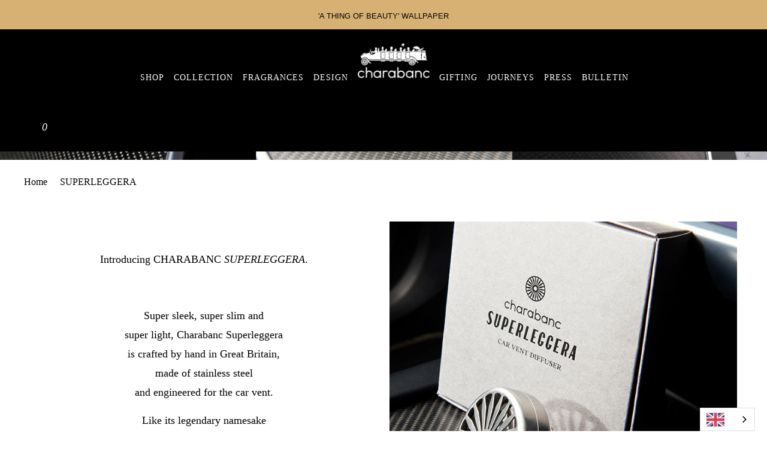

--- FILE ---
content_type: text/html; charset=utf-8
request_url: https://charabanc.com/en-ie/pages/superleggera
body_size: 31120
content:
<!DOCTYPE html>
<!--[if lt IE 7 ]><html class="ie ie6" lang="en"> <![endif]-->
<!--[if IE 7 ]><html class="ie ie7" lang="en"> <![endif]-->
<!--[if IE 8 ]><html class="ie ie8" lang="en"> <![endif]-->
<!--[if IE 9 ]><html class="ie ie9" lang="en"> <![endif]-->
<!--[if (gte IE 10)|!(IE)]><!--><html lang="en"> <!--<![endif]-->
  <head>
<!-- Start of Booster Apps Seo-0.1-->
<title>SUPERLEGGERA | Charabanc</title><meta name="description" content=""><script type="application/ld+json">
  {
    "@context": "https://schema.org",
    "@type": "WebSite",
    "name": "Charabanc",
    "url": "https://charabanc.com/en-ie",
    "potentialAction": {
      "@type": "SearchAction",
      "query-input": "required name=query",
      "target": "https://charabanc.com/en-ie/search?q={query}"
    }
  }
</script>
<!-- end of Booster Apps SEO -->

<script async="" src="https://www.googletagmanager.com/gtag/js?id=UA-124807939-1"></script>
<script>
window.dataLayer = window.dataLayer || [];
function gtag(){dataLayer.push(arguments);} 
gtag('js', new Date());

gtag('config', 'UA-124807939-1');
</script>
    
    <meta charset="utf-8">
    <meta http-equiv="cleartype" content="on">
    <meta name="robots" content="index,follow">
    
    <script type="text/javascript">const observer=new MutationObserver(e=>{e.forEach(({addedNodes:e})=>{e.forEach(e=>{1===e.nodeType&&"IFRAME"===e.tagName&&(e.src.includes("youtube.com")||e.src.includes("vimeo.com"))&&(e.setAttribute("loading","lazy"),e.setAttribute("data-src",e.src),e.removeAttribute("src")),1===e.nodeType&&"LINK"===e.tagName&&(e.href.includes("place")||e.href.includes("vimo.com"))&&(e.setAttribute("data-href",e.href),e.removeAttribute("href")),1!==e.nodeType||"IMG"!==e.tagName||e.src.includes("data:image")||e.setAttribute("loading","lazy"),1===e.nodeType&&"SCRIPT"===e.tagName&&("analytics"==e.className&&(e.type="text/lazyload"),"boomerang"==e.className&&(e.type="text/lazyload"),e.innerHTML.includes("asyncLoad")&&(e.innerHTML=e.innerHTML.replace("if(window.attachEvent)","document.addEventListener('asyncLazyLoad',function(event){asyncLoad();});if(window.attachEvent)").replaceAll(", asyncLoad",", function(){}")),(e.innerHTML.includes("PreviewBarInjector")||e.innerHTML.includes("adminBarInjector"))&&(e.innerHTML=e.innerHTML.replace("DOMContentLoaded","asyncLazyLoad")),(e.src.includes("assets/storefront")||e.src.includes("assets/shopify_pay/")||e.src.includes("preorder")||e.src.includes("product-personalizer")||e.src.includes("gtag/js"))&&(e.setAttribute("rdata-src",e.src),e.removeAttribute("src")),(e.innerText.includes("loyaltylion")||e.innerText.includes("webPixelsManager")||e.innerText.includes("fera")||e.innerText.includes("boosterapps"))&&(e.type="text/lazyload"))})})});observer.observe(document.documentElement,{childList:!0,subtree:!0});   (()=>{var e=class extends HTMLElement{constructor(){super();this._shadowRoot=this.attachShadow({mode:"open"}),this._shadowRoot.innerHTML='<style>:host img { pointer-events: none; position: absolute; top: 0; left: 0; width: 99vw; height: 99vh; max-width: 99vw; max-height: 99vh;</style><img id="hell" alt=""/>'}connectedCallback(){this._fullImageEl=this._shadowRoot.querySelector("#hell"),this._fullImageEl.src="data:image/svg+xml,%3Csvg xmlns='http://www.w3.org/2000/svg' viewBox='0 0 8000 8000'%3E%3C/svg%3E"}};customElements.define("live-55",e);})();  document.head.insertAdjacentHTML('afterend', `<live-55></live-55>`);</script>

    
    

    

    

<meta name="author" content="Charabanc">
<meta property="og:url" content="https://charabanc.com/en-ie/pages/superleggera">
<meta property="og:site_name" content="Charabanc">


  <meta property="og:type" content="article">
  <meta property="og:title" content="SUPERLEGGERA">
  
  





<meta name="twitter:card" content="summary">

  <meta name="twitter:image" content="https://charabanc.com/cdn/shop/files/charabanc-og.png?v=9310420937750278209">
  <meta name="twitter:image:width" content="1200">
  <meta name="twitter:image:height" content="1200">



    
    

    <!-- Mobile Specific Metas -->
    <meta name="HandheldFriendly" content="True">
    <meta name="MobileOptimized" content="320">
    <meta name="viewport" content="width=device-width,initial-scale=1">
    <meta name="theme-color" content="#ffffff">
    <meta name="google-site-verification" content="Cj6vL9N6q82eDp2_Y9el52BQBzPxwSdQ_rWFfZzqKbM">
    <meta name="google-site-verification" content="Bm3h1BXq3UTx6hOySENchrmTw1rcItLi1Nyo4BlD62A">
	<meta name="msvalidate.01" content="5C3468A5262E3F0A59D7F600212EE1F8">

    <link rel="preconnect" href="https://cdn.shopify.com">
    <link rel="preconnect" href="https://v.shopify.com">
    <link rel="preconnect" href="https://cdn.shopifycloud.com">
    <link rel="preconnect" href="https://cdn.weglot.com/">

    
    <!-- Stylesheets for Parallax 3.5.1 -->
    
    <link rel="stylesheet" href="//charabanc.com/cdn/shop/t/30/assets/styles.scss.css?v=113224971849037575361763156706">
     <link rel="stylesheet" data-href="//charabanc.com/cdn/shop/t/30/assets/additional.scss.css?v=138200252261906712071728557615">
    
    <link rel="stylesheet" data-href="//charabanc.com/cdn/shop/t/30/assets///cdnjs.cloudflare.com/ajax/libs/line-awesome/1.3.0/line-awesome/css/line-awesome.min.css?4827">
    <link rel="stylesheet" data-href="//charabanc.com/cdn/shop/t/30/assets/font.css?v=57391401370013504901728557615">
    
    
      <link rel="shortcut icon" type="image/x-icon" href="//charabanc.com/cdn/shop/files/fav_32x32.webp?v=1659944483">
    

    <link rel="canonical" href="https://charabanc.com/en-ie/pages/superleggera">

    <script type="lazyload2">nomad_checkout_config_url = '//charabanc.com/cdn/shop/t/30/assets/nomad_checkout_config.json?v=96133148247457715211728550165';</script>
     <script rdata-src="https://cdn.nomad-checkout.samarkand-global.cn/installer.js" defer="defer"></script>
    

    
 
	<link data-href="https://fonts.googleapis.com/css?family=Cookie&display=swap" rel="stylesheet">

  	 
  
    
 
   
  
  
  
  
  
  
  
  
  
   
  <script>window.performance && window.performance.mark && window.performance.mark('shopify.content_for_header.start');</script><meta name="google-site-verification" content="klVPqjPnYw233MVIHTQixYGwqkTQqRzDZOIDgdad7Oo">
<meta name="google-site-verification" content="CdrzhEzG7S7GpIWEqFbD4G2PUiVjfw0qTqW1yFoYeSk">
<meta id="shopify-digital-wallet" name="shopify-digital-wallet" content="/13713244218/digital_wallets/dialog">
<meta name="shopify-checkout-api-token" content="5979377b0eb218ac597c151a334b6c0f">
<meta id="in-context-paypal-metadata" data-shop-id="13713244218" data-venmo-supported="false" data-environment="production" data-locale="en_US" data-paypal-v4="true" data-currency="EUR">
<link rel="alternate" hreflang="x-default" href="https://charabanc.com/pages/superleggera">





<script async="async" rdata-src="/checkouts/internal/preloads.js?locale=en-IE"></script>
<link rel="preconnect" href="https://shop.app" crossorigin="anonymous">
<script async="async" rdata-src="https://shop.app/checkouts/internal/preloads.js?locale=en-IE&shop_id=13713244218" crossorigin="anonymous"></script>
<script id="apple-pay-shop-capabilities" type="application/json">{"shopId":13713244218,"countryCode":"GB","currencyCode":"EUR","merchantCapabilities":["supports3DS"],"merchantId":"gid:\/\/shopify\/Shop\/13713244218","merchantName":"Charabanc","requiredBillingContactFields":["postalAddress","email","phone"],"requiredShippingContactFields":["postalAddress","email","phone"],"shippingType":"shipping","supportedNetworks":["visa","maestro","masterCard","amex","discover","elo"],"total":{"type":"pending","label":"Charabanc","amount":"1.00"},"shopifyPaymentsEnabled":true,"supportsSubscriptions":true}</script>
<script id="shopify-features" type="application/json">{"accessToken":"5979377b0eb218ac597c151a334b6c0f","betas":["rich-media-storefront-analytics"],"domain":"charabanc.com","predictiveSearch":true,"shopId":13713244218,"locale":"en"}</script>
<script>var Shopify = Shopify || {};
Shopify.shop = "charabanc-live.myshopify.com";
Shopify.locale = "en";
Shopify.currency = {"active":"EUR","rate":"1.17657"};
Shopify.country = "IE";
Shopify.theme = {"name":"OCTOBER 2024 - SIMON","id":134131548330,"schema_name":"Parallax","schema_version":"3.5.1","theme_store_id":null,"role":"main"};
Shopify.theme.handle = "null";
Shopify.theme.style = {"id":null,"handle":null};
Shopify.cdnHost = "charabanc.com/cdn";
Shopify.routes = Shopify.routes || {};
Shopify.routes.root = "/en-ie/";</script>
<script type="module">!function(o){(o.Shopify=o.Shopify||{}).modules=!0}(window);</script>
<script>!function(o){function n(){var o=[];function n(){o.push(Array.prototype.slice.apply(arguments))}return n.q=o,n}var t=o.Shopify=o.Shopify||{};t.loadFeatures=n(),t.autoloadFeatures=n()}(window);</script>
<script>
  window.ShopifyPay = window.ShopifyPay || {};
  window.ShopifyPay.apiHost = "shop.app\/pay";
  window.ShopifyPay.redirectState = null;
</script>
<script id="shop-js-analytics" type="application/json">{"pageType":"page"}</script>
<script defer="defer" async="" type="module" rdata-src="//charabanc.com/cdn/shopifycloud/shop-js/modules/v2/client.init-shop-cart-sync_C5BV16lS.en.esm.js"></script>
<script defer="defer" async="" type="module" rdata-src="//charabanc.com/cdn/shopifycloud/shop-js/modules/v2/chunk.common_CygWptCX.esm.js"></script>
<script type="module">
  await import("//charabanc.com/cdn/shopifycloud/shop-js/modules/v2/client.init-shop-cart-sync_C5BV16lS.en.esm.js");
await import("//charabanc.com/cdn/shopifycloud/shop-js/modules/v2/chunk.common_CygWptCX.esm.js");

  window.Shopify.SignInWithShop?.initShopCartSync?.({"fedCMEnabled":true,"windoidEnabled":true});

</script>
<script>
  window.Shopify = window.Shopify || {};
  if (!window.Shopify.featureAssets) window.Shopify.featureAssets = {};
  window.Shopify.featureAssets['shop-js'] = {"shop-cart-sync":["modules/v2/client.shop-cart-sync_ZFArdW7E.en.esm.js","modules/v2/chunk.common_CygWptCX.esm.js"],"init-fed-cm":["modules/v2/client.init-fed-cm_CmiC4vf6.en.esm.js","modules/v2/chunk.common_CygWptCX.esm.js"],"shop-button":["modules/v2/client.shop-button_tlx5R9nI.en.esm.js","modules/v2/chunk.common_CygWptCX.esm.js"],"shop-cash-offers":["modules/v2/client.shop-cash-offers_DOA2yAJr.en.esm.js","modules/v2/chunk.common_CygWptCX.esm.js","modules/v2/chunk.modal_D71HUcav.esm.js"],"init-windoid":["modules/v2/client.init-windoid_sURxWdc1.en.esm.js","modules/v2/chunk.common_CygWptCX.esm.js"],"shop-toast-manager":["modules/v2/client.shop-toast-manager_ClPi3nE9.en.esm.js","modules/v2/chunk.common_CygWptCX.esm.js"],"init-shop-email-lookup-coordinator":["modules/v2/client.init-shop-email-lookup-coordinator_B8hsDcYM.en.esm.js","modules/v2/chunk.common_CygWptCX.esm.js"],"init-shop-cart-sync":["modules/v2/client.init-shop-cart-sync_C5BV16lS.en.esm.js","modules/v2/chunk.common_CygWptCX.esm.js"],"avatar":["modules/v2/client.avatar_BTnouDA3.en.esm.js"],"pay-button":["modules/v2/client.pay-button_FdsNuTd3.en.esm.js","modules/v2/chunk.common_CygWptCX.esm.js"],"init-customer-accounts":["modules/v2/client.init-customer-accounts_DxDtT_ad.en.esm.js","modules/v2/client.shop-login-button_C5VAVYt1.en.esm.js","modules/v2/chunk.common_CygWptCX.esm.js","modules/v2/chunk.modal_D71HUcav.esm.js"],"init-shop-for-new-customer-accounts":["modules/v2/client.init-shop-for-new-customer-accounts_ChsxoAhi.en.esm.js","modules/v2/client.shop-login-button_C5VAVYt1.en.esm.js","modules/v2/chunk.common_CygWptCX.esm.js","modules/v2/chunk.modal_D71HUcav.esm.js"],"shop-login-button":["modules/v2/client.shop-login-button_C5VAVYt1.en.esm.js","modules/v2/chunk.common_CygWptCX.esm.js","modules/v2/chunk.modal_D71HUcav.esm.js"],"init-customer-accounts-sign-up":["modules/v2/client.init-customer-accounts-sign-up_CPSyQ0Tj.en.esm.js","modules/v2/client.shop-login-button_C5VAVYt1.en.esm.js","modules/v2/chunk.common_CygWptCX.esm.js","modules/v2/chunk.modal_D71HUcav.esm.js"],"shop-follow-button":["modules/v2/client.shop-follow-button_Cva4Ekp9.en.esm.js","modules/v2/chunk.common_CygWptCX.esm.js","modules/v2/chunk.modal_D71HUcav.esm.js"],"checkout-modal":["modules/v2/client.checkout-modal_BPM8l0SH.en.esm.js","modules/v2/chunk.common_CygWptCX.esm.js","modules/v2/chunk.modal_D71HUcav.esm.js"],"lead-capture":["modules/v2/client.lead-capture_Bi8yE_yS.en.esm.js","modules/v2/chunk.common_CygWptCX.esm.js","modules/v2/chunk.modal_D71HUcav.esm.js"],"shop-login":["modules/v2/client.shop-login_D6lNrXab.en.esm.js","modules/v2/chunk.common_CygWptCX.esm.js","modules/v2/chunk.modal_D71HUcav.esm.js"],"payment-terms":["modules/v2/client.payment-terms_CZxnsJam.en.esm.js","modules/v2/chunk.common_CygWptCX.esm.js","modules/v2/chunk.modal_D71HUcav.esm.js"]};
</script>
<script>(function() {
  var isLoaded = false;
  function asyncLoad() {
    if (isLoaded) return;
    isLoaded = true;
    var urls = ["\/\/www.powr.io\/powr.js?powr-token=charabanc-live.myshopify.com\u0026external-type=shopify\u0026shop=charabanc-live.myshopify.com","https:\/\/static.zotabox.com\/0\/a\/0a126405d9703c4332f22210ec931468\/widgets.js?shop=charabanc-live.myshopify.com","https:\/\/chimpstatic.com\/mcjs-connected\/js\/users\/bbe0bf100c58d6c45e7d2b240\/3787ac6234bb764c455c2d1c9.js?shop=charabanc-live.myshopify.com","https:\/\/formbuilder.hulkapps.com\/skeletopapp.js?shop=charabanc-live.myshopify.com","https:\/\/cdn.weglot.com\/weglot_script_tag.js?shop=charabanc-live.myshopify.com","https:\/\/static.affiliatly.com\/shopify\/v3\/shopify.js?affiliatly_code=AF-1033822\u0026shop=charabanc-live.myshopify.com"];
    for (var i = 0; i < urls.length; i++) {
      var s = document.createElement('script');
      s.type = 'text/javascript';
      s.async = true;
      s.src = urls[i];
      var x = document.getElementsByTagName('script')[0];
      x.parentNode.insertBefore(s, x);
    }
  };
  document.addEventListener('StartAsyncLoading',function(event){asyncLoad();});if(window.attachEvent) {
    window.attachEvent('onload', function(){});
  } else {
    window.addEventListener('load', function(){}, false);
  }
})();</script>
<script id="__st">var __st={"a":13713244218,"offset":0,"reqid":"dd6ebc59-bc42-44cb-9122-75356de07009-1768721508","pageurl":"charabanc.com\/en-ie\/pages\/superleggera","s":"pages-93482975402","u":"47bae0849ff6","p":"page","rtyp":"page","rid":93482975402};</script>
<script>window.ShopifyPaypalV4VisibilityTracking = true;</script>
<script id="captcha-bootstrap">!function(){'use strict';const t='contact',e='account',n='new_comment',o=[[t,t],['blogs',n],['comments',n],[t,'customer']],c=[[e,'customer_login'],[e,'guest_login'],[e,'recover_customer_password'],[e,'create_customer']],r=t=>t.map((([t,e])=>`form[action*='/${t}']:not([data-nocaptcha='true']) input[name='form_type'][value='${e}']`)).join(','),a=t=>()=>t?[...document.querySelectorAll(t)].map((t=>t.form)):[];function s(){const t=[...o],e=r(t);return a(e)}const i='password',u='form_key',d=['recaptcha-v3-token','g-recaptcha-response','h-captcha-response',i],f=()=>{try{return window.sessionStorage}catch{return}},m='__shopify_v',_=t=>t.elements[u];function p(t,e,n=!1){try{const o=window.sessionStorage,c=JSON.parse(o.getItem(e)),{data:r}=function(t){const{data:e,action:n}=t;return t[m]||n?{data:e,action:n}:{data:t,action:n}}(c);for(const[e,n]of Object.entries(r))t.elements[e]&&(t.elements[e].value=n);n&&o.removeItem(e)}catch(o){console.error('form repopulation failed',{error:o})}}const l='form_type',E='cptcha';function T(t){t.dataset[E]=!0}const w=window,h=w.document,L='Shopify',v='ce_forms',y='captcha';let A=!1;((t,e)=>{const n=(g='f06e6c50-85a8-45c8-87d0-21a2b65856fe',I='https://cdn.shopify.com/shopifycloud/storefront-forms-hcaptcha/ce_storefront_forms_captcha_hcaptcha.v1.5.2.iife.js',D={infoText:'Protected by hCaptcha',privacyText:'Privacy',termsText:'Terms'},(t,e,n)=>{const o=w[L][v],c=o.bindForm;if(c)return c(t,g,e,D).then(n);var r;o.q.push([[t,g,e,D],n]),r=I,A||(h.body.append(Object.assign(h.createElement('script'),{id:'captcha-provider',async:!0,src:r})),A=!0)});var g,I,D;w[L]=w[L]||{},w[L][v]=w[L][v]||{},w[L][v].q=[],w[L][y]=w[L][y]||{},w[L][y].protect=function(t,e){n(t,void 0,e),T(t)},Object.freeze(w[L][y]),function(t,e,n,w,h,L){const[v,y,A,g]=function(t,e,n){const i=e?o:[],u=t?c:[],d=[...i,...u],f=r(d),m=r(i),_=r(d.filter((([t,e])=>n.includes(e))));return[a(f),a(m),a(_),s()]}(w,h,L),I=t=>{const e=t.target;return e instanceof HTMLFormElement?e:e&&e.form},D=t=>v().includes(t);t.addEventListener('submit',(t=>{const e=I(t);if(!e)return;const n=D(e)&&!e.dataset.hcaptchaBound&&!e.dataset.recaptchaBound,o=_(e),c=g().includes(e)&&(!o||!o.value);(n||c)&&t.preventDefault(),c&&!n&&(function(t){try{if(!f())return;!function(t){const e=f();if(!e)return;const n=_(t);if(!n)return;const o=n.value;o&&e.removeItem(o)}(t);const e=Array.from(Array(32),(()=>Math.random().toString(36)[2])).join('');!function(t,e){_(t)||t.append(Object.assign(document.createElement('input'),{type:'hidden',name:u})),t.elements[u].value=e}(t,e),function(t,e){const n=f();if(!n)return;const o=[...t.querySelectorAll(`input[type='${i}']`)].map((({name:t})=>t)),c=[...d,...o],r={};for(const[a,s]of new FormData(t).entries())c.includes(a)||(r[a]=s);n.setItem(e,JSON.stringify({[m]:1,action:t.action,data:r}))}(t,e)}catch(e){console.error('failed to persist form',e)}}(e),e.submit())}));const S=(t,e)=>{t&&!t.dataset[E]&&(n(t,e.some((e=>e===t))),T(t))};for(const o of['focusin','change'])t.addEventListener(o,(t=>{const e=I(t);D(e)&&S(e,y())}));const B=e.get('form_key'),M=e.get(l),P=B&&M;t.addEventListener('DOMContentLoaded',(()=>{const t=y();if(P)for(const e of t)e.elements[l].value===M&&p(e,B);[...new Set([...A(),...v().filter((t=>'true'===t.dataset.shopifyCaptcha))])].forEach((e=>S(e,t)))}))}(h,new URLSearchParams(w.location.search),n,t,e,['guest_login'])})(!0,!0)}();</script>
<script integrity="sha256-4kQ18oKyAcykRKYeNunJcIwy7WH5gtpwJnB7kiuLZ1E=" data-source-attribution="shopify.loadfeatures" defer="defer" rdata-src="//charabanc.com/cdn/shopifycloud/storefront/assets/storefront/load_feature-a0a9edcb.js" crossorigin="anonymous"></script>
<script crossorigin="anonymous" defer="defer" rdata-src="//charabanc.com/cdn/shopifycloud/storefront/assets/shopify_pay/storefront-65b4c6d7.js?v=20250812"></script>
<script data-source-attribution="shopify.dynamic_checkout.dynamic.init">var Shopify=Shopify||{};Shopify.PaymentButton=Shopify.PaymentButton||{isStorefrontPortableWallets:!0,init:function(){window.Shopify.PaymentButton.init=function(){};var t=document.createElement("script");t.rdata-src="https://charabanc.com/cdn/shopifycloud/portable-wallets/latest/portable-wallets.en.js",t.type="module",document.head.appendChild(t)}};
</script>
<script data-source-attribution="shopify.dynamic_checkout.buyer_consent">
  function portableWalletsHideBuyerConsent(e){var t=document.getElementById("shopify-buyer-consent"),n=document.getElementById("shopify-subscription-policy-button");t&&n&&(t.classList.add("hidden"),t.setAttribute("aria-hidden","true"),n.removeEventListener("click",e))}function portableWalletsShowBuyerConsent(e){var t=document.getElementById("shopify-buyer-consent"),n=document.getElementById("shopify-subscription-policy-button");t&&n&&(t.classList.remove("hidden"),t.removeAttribute("aria-hidden"),n.addEventListener("click",e))}window.Shopify?.PaymentButton&&(window.Shopify.PaymentButton.hideBuyerConsent=portableWalletsHideBuyerConsent,window.Shopify.PaymentButton.showBuyerConsent=portableWalletsShowBuyerConsent);
</script>
<script data-source-attribution="shopify.dynamic_checkout.cart.bootstrap">document.addEventListener("DOMContentLoaded",(function(){function t(){return document.querySelector("shopify-accelerated-checkout-cart, shopify-accelerated-checkout")}if(t())Shopify.PaymentButton.init();else{new MutationObserver((function(e,n){t()&&(Shopify.PaymentButton.init(),n.disconnect())})).observe(document.body,{childList:!0,subtree:!0})}}));
</script>
<link id="shopify-accelerated-checkout-styles" rel="stylesheet" media="screen" href="https://charabanc.com/cdn/shopifycloud/portable-wallets/latest/accelerated-checkout-backwards-compat.css" crossorigin="anonymous">
<style id="shopify-accelerated-checkout-cart">
        #shopify-buyer-consent {
  margin-top: 1em;
  display: inline-block;
  width: 100%;
}

#shopify-buyer-consent.hidden {
  display: none;
}

#shopify-subscription-policy-button {
  background: none;
  border: none;
  padding: 0;
  text-decoration: underline;
  font-size: inherit;
  cursor: pointer;
}

#shopify-subscription-policy-button::before {
  box-shadow: none;
}

      </style>

<script>window.performance && window.performance.mark && window.performance.mark('shopify.content_for_header.end');</script>
     
    
    <style>
       #dynamic-checkout-cart{
        padding-top: 0;
      }
      #dynamic-checkout-cart .shopify-cleanslate > div > ul{
        display: block !important;
      }
      .additional-checkout-buttons .shopify-cleanslate ._3TUeZPsTWjDxakSmeDcA4D{height:64px !important;}
      .additional-checkout-buttons .shopify-cleanslate ._2zarRkvJ2j83NID3Q3t0Ix {
          height: 54px !important;
      }
    </style>
    <noscript>
      <style>
        .shopify-cleanslate div ul{
          display: block !important;
        }
#dynamic-checkout-cart{
          display: block !important;
}
        .slides > li:first-child { display: block; }
        .image__fallback {
          width: 100vw;
          display: block !important;
          max-width: 100vw !important;
          margin-bottom: 0;
        }
        .image__fallback + .hsContainer__image {
          display: none !important;
        }
        .hsContainer {
          height: auto !important;
        }
        .no-js-only {
          display: inherit !important;
        }
        .icon-cart.cart-button {
          display: none;
        }
        .lazyload,
        .cart_page_image img {
          opacity: 1;
          -webkit-filter: blur(0);
          filter: blur(0);
        }
        .bcg .hsContent {
          background-color: transparent;
        }
        .animate_right,
        .animate_left,
        .animate_up,
        .animate_down {
          opacity: 1;
        }
        .flexslider .slides>li {
          display: block;
        }
        .product_section .product_form {
          opacity: 1;
        }
        .multi_select,
        form .select {
          display: block !important;
        }
        .swatch_options {
          display: none;
        }
      </style>
    </noscript>
    
    
    <!-- Cookie consent (https://cookieconsent.insites.com) */ -->
    <link rel="stylesheet preload" as="style" type="text/css" href="//cdnjs.cloudflare.com/ajax/libs/cookieconsent2/3.0.3/cookieconsent.min.css">
    <script rdata-src="//cdnjs.cloudflare.com/ajax/libs/cookieconsent2/3.0.3/cookieconsent.min.js"></script>
    <script type="lazyload2">
    window.addEventListener("load", function(){
      window.cookieconsent.initialise({
        "palette": {
          "popup": {
            "background": "#000000"
          },
          "button": {
            "background": "#e8e8e8"
          }
        },
        "theme": "edgeless",
        "position": "bottom-right",
        "content": {
          "href": "/pages/privacy-policy"
        }
      })
    });
    </script>
    


    
    <!-- Facebook SDK -->
    <script>
  	window.fbAsyncInit = function() {
    FB.init({
      appId      : '338999193541755',
      cookie     : true,
      xfbml      : true,
      version    : '3.2'
    });
      
    FB.AppEvents.logPageView();   
      
  };

  (function(d, s, id){
     var js, fjs = d.getElementsByTagName(s)[0];
     if (d.getElementById(id)) {return;}
     js = d.createElement(s); js.id = id;
     js.src = "https://connect.facebook.net/en_US/sdk.js";
     fjs.parentNode.insertBefore(js, fjs);
   }(document, 'script', 'facebook-jssdk'));
</script>


  
<script type="lazyload2">
    
    
    
    var gsf_conversion_data = {page_type : '', event : '',};
    
</script>



    
    
        <meta name="facebook-domain-verification" content="f45ozrq40m3cqy2a4zttt6l0lbwotf">

    <script language="JavaScript" type="lazyload2">
(function(i,s,o,g,r,a,m){i['TDConversionObject']=r;i[r]=i[r]||function(){(i[r].q=i[r].q||[]).push(arguments)},i[r].l=1*new Date();a=s.createElement(o),m=s.getElementsByTagName(o)[0];a.async=1;a.src=g;m.parentNode.insertBefore(a,m)})(window,document,'script', 'https://svht.tradedoubler.com/tr_sdk.js?org=2330660&prog=332767&dr=true&rand=' + Math.random(), 'tdconv');
</script>

<script type="application/ld+json">
  

  
    {
      "@context": "https://schema.org/", 
      "@type": "BreadcrumbList", 
      "itemListElement": [{
        "@type": "ListItem", 
        "position": 1, 
        "name": "Home",
        "item": "https://charabanc.com/"  
      }

      
  
     
      ,{
        "@type": "ListItem", 
        "position": 2, 
        "name": "SUPERLEGGERA" 
       }]
     }
      
    
     

     
 
       
    
  
  
</script>
 
<!-- BEGIN app block: shopify://apps/instafeed/blocks/head-block/c447db20-095d-4a10-9725-b5977662c9d5 --><link rel="preconnect" href="https://cdn.nfcube.com/">
<link rel="preconnect" href="https://scontent.cdninstagram.com/">


  <script>
    document.addEventListener('DOMContentLoaded', function () {
      let instafeedScript = document.createElement('script');

      
        instafeedScript.src = 'https://storage.nfcube.com/instafeed-3f2aa1a887480765b24b8f72f9fe5f0c.js';
      

      document.body.appendChild(instafeedScript);
    });
  </script>





<!-- END app block --><!-- BEGIN app block: shopify://apps/weglot-translate-your-store/blocks/weglot/3097482a-fafe-42ff-bc33-ea19e35c4a20 -->





  


<!--Start Weglot Script-->
<script type="application/json" id="weglot-data">{"allLanguageUrls":{"en":"https://charabanc.com/en-ie/pages/superleggera","zh":"https://charabanc.com/zh/en-ie/pages/superleggera"},"originalCanonicalUrl":"https://charabanc.com/en-ie/pages/superleggera","originalPath":"/en-ie/pages/superleggera","settings":{"auto_switch":true,"auto_switch_fallback":null,"category":6,"custom_settings":{"button_style":{"with_name":false,"full_name":true,"is_dropdown":true,"with_flags":true,"flag_type":"rectangle_mat","custom_css":""},"switchers":[],"translate_search":true,"loading_bar":true,"hide_switcher":false,"translate_images":false,"subdomain":false,"wait_transition":true,"dynamic":""},"deleted_at":null,"dynamics":[],"excluded_blocks":[],"excluded_paths":[],"external_enabled":true,"host":"charabanc.com","is_dns_set":false,"is_https":true,"language_from":"en","language_from_custom_flag":null,"language_from_custom_name":null,"languages":[{"connect_host_destination":null,"custom_code":null,"custom_flag":null,"custom_local_name":null,"custom_name":null,"enabled":true,"language_to":"zh"}],"media_enabled":false,"page_views_enabled":false,"technology_id":2,"technology_name":"Shopify","translation_engine":3,"url_type":"SUBDIRECTORY","versions":{"translation":1734433227}}}</script>
<script src="https://cdn.weglot.com/weglot.min.js?api_key=" async=""></script>
<!--End Weglot Script-->

<!-- END app block --><!-- BEGIN app block: shopify://apps/cbb-shipping-rates/blocks/app-embed-block/de9da91b-8d51-4359-81df-b8b0288464c7 --><script>
    window.codeblackbelt = window.codeblackbelt || {};
    window.codeblackbelt.shop = window.codeblackbelt.shop || 'charabanc-live.myshopify.com';
    </script><script src="//cdn.codeblackbelt.com/widgets/shipping-rates-calculator-plus/main.min.js?version=2026011807+0000" async=""></script>
<!-- END app block --><!-- BEGIN app block: shopify://apps/hulk-form-builder/blocks/app-embed/b6b8dd14-356b-4725-a4ed-77232212b3c3 --><!-- BEGIN app snippet: hulkapps-formbuilder-theme-ext --><script type="text/javascript">
  
  if (typeof window.formbuilder_customer != "object") {
        window.formbuilder_customer = {}
  }

  window.hulkFormBuilder = {
    form_data: {},
    shop_data: {"shop__iQLs1KGYAdJWhiIQXx5Hw":{"shop_uuid":"_iQLs1KGYAdJWhiIQXx5Hw","shop_timezone":"Europe\/London","shop_id":32347,"shop_is_after_submit_enabled":true,"shop_shopify_plan":"Shopify","shop_shopify_domain":"charabanc-live.myshopify.com","shop_created_at":"2020-04-20T15:42:45.893Z","is_skip_metafield":false,"shop_deleted":false,"shop_disabled":false}},
    settings_data: {"shop_settings":{"shop_customise_msgs":[],"default_customise_msgs":{"is_required":"is required","thank_you":"Thank you! The form was submitted successfully.","processing":"Processing...","valid_data":"Please provide valid data","valid_email":"Provide valid email format","valid_tags":"HTML Tags are not allowed","valid_phone":"Provide valid phone number","valid_captcha":"Please provide valid captcha response","valid_url":"Provide valid URL","only_number_alloud":"Provide valid number in","number_less":"must be less than","number_more":"must be more than","image_must_less":"Image must be less than 20MB","image_number":"Images allowed","image_extension":"Invalid extension! Please provide image file","error_image_upload":"Error in image upload. Please try again.","error_file_upload":"Error in file upload. Please try again.","your_response":"Your response","error_form_submit":"Error occur.Please try again after sometime.","email_submitted":"Form with this email is already submitted","invalid_email_by_zerobounce":"The email address you entered appears to be invalid. Please check it and try again.","download_file":"Download file","card_details_invalid":"Your card details are invalid","card_details":"Card details","please_enter_card_details":"Please enter card details","card_number":"Card number","exp_mm":"Exp MM","exp_yy":"Exp YY","crd_cvc":"CVV","payment_value":"Payment amount","please_enter_payment_amount":"Please enter payment amount","address1":"Address line 1","address2":"Address line 2","city":"City","province":"Province","zipcode":"Zip code","country":"Country","blocked_domain":"This form does not accept addresses from","file_must_less":"File must be less than 20MB","file_extension":"Invalid extension! Please provide file","only_file_number_alloud":"files allowed","previous":"Previous","next":"Next","must_have_a_input":"Please enter at least one field.","please_enter_required_data":"Please enter required data","atleast_one_special_char":"Include at least one special character","atleast_one_lowercase_char":"Include at least one lowercase character","atleast_one_uppercase_char":"Include at least one uppercase character","atleast_one_number":"Include at least one number","must_have_8_chars":"Must have 8 characters long","be_between_8_and_12_chars":"Be between 8 and 12 characters long","please_select":"Please Select","phone_submitted":"Form with this phone number is already submitted","user_res_parse_error":"Error while submitting the form","valid_same_values":"values must be same","product_choice_clear_selection":"Clear Selection","picture_choice_clear_selection":"Clear Selection","remove_all_for_file_image_upload":"Remove All","invalid_file_type_for_image_upload":"You can't upload files of this type.","invalid_file_type_for_signature_upload":"You can't upload files of this type.","max_files_exceeded_for_file_upload":"You can not upload any more files.","max_files_exceeded_for_image_upload":"You can not upload any more files.","file_already_exist":"File already uploaded","max_limit_exceed":"You have added the maximum number of text fields.","cancel_upload_for_file_upload":"Cancel upload","cancel_upload_for_image_upload":"Cancel upload","cancel_upload_for_signature_upload":"Cancel upload"},"shop_blocked_domains":[]}},
    features_data: {"shop_plan_features":{"shop_plan_features":["unlimited-forms","full-design-customization","export-form-submissions","multiple-recipients-for-form-submissions","multiple-admin-notifications","enable-captcha","unlimited-file-uploads","save-submitted-form-data","set-auto-response-message","conditional-logic","form-banner","save-as-draft-facility","include-user-response-in-admin-email","disable-form-submission","file-upload"]}},
    shop: null,
    shop_id: null,
    plan_features: null,
    validateDoubleQuotes: false,
    assets: {
      extraFunctions: "https://cdn.shopify.com/extensions/019bb5ee-ec40-7527-955d-c1b8751eb060/form-builder-by-hulkapps-50/assets/extra-functions.js",
      extraStyles: "https://cdn.shopify.com/extensions/019bb5ee-ec40-7527-955d-c1b8751eb060/form-builder-by-hulkapps-50/assets/extra-styles.css",
      bootstrapStyles: "https://cdn.shopify.com/extensions/019bb5ee-ec40-7527-955d-c1b8751eb060/form-builder-by-hulkapps-50/assets/theme-app-extension-bootstrap.css"
    },
    translations: {
      htmlTagNotAllowed: "HTML Tags are not allowed",
      sqlQueryNotAllowed: "SQL Queries are not allowed",
      doubleQuoteNotAllowed: "Double quotes are not allowed",
      vorwerkHttpWwwNotAllowed: "The words \u0026#39;http\u0026#39; and \u0026#39;www\u0026#39; are not allowed. Please remove them and try again.",
      maxTextFieldsReached: "You have added the maximum number of text fields.",
      avoidNegativeWords: "Avoid negative words: Don\u0026#39;t use negative words in your contact message.",
      customDesignOnly: "This form is for custom designs requests. For general inquiries please contact our team at info@stagheaddesigns.com",
      zerobounceApiErrorMsg: "We couldn\u0026#39;t verify your email due to a technical issue. Please try again later.",
    }

  }

  

  window.FbThemeAppExtSettingsHash = {}
  
</script><!-- END app snippet --><!-- END app block --><script src="https://cdn.shopify.com/extensions/019b440c-f490-7d6e-a16d-2a26887d90a0/pdf-invoice-customizer-1-115/assets/invoice_download_embed.js" type="text/javascript" defer="defer"></script>
<link href="https://cdn.shopify.com/extensions/019b440c-f490-7d6e-a16d-2a26887d90a0/pdf-invoice-customizer-1-115/assets/style.css" rel="stylesheet" type="text/css" media="all">
<script src="https://cdn.shopify.com/extensions/1f805629-c1d3-44c5-afa0-f2ef641295ef/booster-page-speed-optimizer-1/assets/speed-embed.js" type="text/javascript" defer="defer"></script>
<script src="https://cdn.shopify.com/extensions/019b440c-f490-7d6e-a16d-2a26887d90a0/pdf-invoice-customizer-1-115/assets/refund_download_embed.js" type="text/javascript" defer="defer"></script>
<script src="https://cdn.shopify.com/extensions/019b440c-f490-7d6e-a16d-2a26887d90a0/pdf-invoice-customizer-1-115/assets/create_draft_order.js" type="text/javascript" defer="defer"></script>
<link href="https://cdn.shopify.com/extensions/019b440c-f490-7d6e-a16d-2a26887d90a0/pdf-invoice-customizer-1-115/assets/create_draft_order.css" rel="stylesheet" type="text/css" media="all">
<script src="https://cdn.shopify.com/extensions/019bb5ee-ec40-7527-955d-c1b8751eb060/form-builder-by-hulkapps-50/assets/form-builder-script.js" type="text/javascript" defer="defer"></script>
<link href="https://monorail-edge.shopifysvc.com" rel="dns-prefetch">
<script>(function(){if ("sendBeacon" in navigator && "performance" in window) {try {var session_token_from_headers = performance.getEntriesByType('navigation')[0].serverTiming.find(x => x.name == '_s').description;} catch {var session_token_from_headers = undefined;}var session_cookie_matches = document.cookie.match(/_shopify_s=([^;]*)/);var session_token_from_cookie = session_cookie_matches && session_cookie_matches.length === 2 ? session_cookie_matches[1] : "";var session_token = session_token_from_headers || session_token_from_cookie || "";function handle_abandonment_event(e) {var entries = performance.getEntries().filter(function(entry) {return /monorail-edge.shopifysvc.com/.test(entry.name);});if (!window.abandonment_tracked && entries.length === 0) {window.abandonment_tracked = true;var currentMs = Date.now();var navigation_start = performance.timing.navigationStart;var payload = {shop_id: 13713244218,url: window.location.href,navigation_start,duration: currentMs - navigation_start,session_token,page_type: "page"};window.navigator.sendBeacon("https://monorail-edge.shopifysvc.com/v1/produce", JSON.stringify({schema_id: "online_store_buyer_site_abandonment/1.1",payload: payload,metadata: {event_created_at_ms: currentMs,event_sent_at_ms: currentMs}}));}}window.addEventListener('pagehide', handle_abandonment_event);}}());</script>
<script id="web-pixels-manager-setup">(function e(e,d,r,n,o){if(void 0===o&&(o={}),!Boolean(null===(a=null===(i=window.Shopify)||void 0===i?void 0:i.analytics)||void 0===a?void 0:a.replayQueue)){var i,a;window.Shopify=window.Shopify||{};var t=window.Shopify;t.analytics=t.analytics||{};var s=t.analytics;s.replayQueue=[],s.publish=function(e,d,r){return s.replayQueue.push([e,d,r]),!0};try{self.performance.mark("wpm:start")}catch(e){}var l=function(){var e={modern:/Edge?\/(1{2}[4-9]|1[2-9]\d|[2-9]\d{2}|\d{4,})\.\d+(\.\d+|)|Firefox\/(1{2}[4-9]|1[2-9]\d|[2-9]\d{2}|\d{4,})\.\d+(\.\d+|)|Chrom(ium|e)\/(9{2}|\d{3,})\.\d+(\.\d+|)|(Maci|X1{2}).+ Version\/(15\.\d+|(1[6-9]|[2-9]\d|\d{3,})\.\d+)([,.]\d+|)( \(\w+\)|)( Mobile\/\w+|) Safari\/|Chrome.+OPR\/(9{2}|\d{3,})\.\d+\.\d+|(CPU[ +]OS|iPhone[ +]OS|CPU[ +]iPhone|CPU IPhone OS|CPU iPad OS)[ +]+(15[._]\d+|(1[6-9]|[2-9]\d|\d{3,})[._]\d+)([._]\d+|)|Android:?[ /-](13[3-9]|1[4-9]\d|[2-9]\d{2}|\d{4,})(\.\d+|)(\.\d+|)|Android.+Firefox\/(13[5-9]|1[4-9]\d|[2-9]\d{2}|\d{4,})\.\d+(\.\d+|)|Android.+Chrom(ium|e)\/(13[3-9]|1[4-9]\d|[2-9]\d{2}|\d{4,})\.\d+(\.\d+|)|SamsungBrowser\/([2-9]\d|\d{3,})\.\d+/,legacy:/Edge?\/(1[6-9]|[2-9]\d|\d{3,})\.\d+(\.\d+|)|Firefox\/(5[4-9]|[6-9]\d|\d{3,})\.\d+(\.\d+|)|Chrom(ium|e)\/(5[1-9]|[6-9]\d|\d{3,})\.\d+(\.\d+|)([\d.]+$|.*Safari\/(?![\d.]+ Edge\/[\d.]+$))|(Maci|X1{2}).+ Version\/(10\.\d+|(1[1-9]|[2-9]\d|\d{3,})\.\d+)([,.]\d+|)( \(\w+\)|)( Mobile\/\w+|) Safari\/|Chrome.+OPR\/(3[89]|[4-9]\d|\d{3,})\.\d+\.\d+|(CPU[ +]OS|iPhone[ +]OS|CPU[ +]iPhone|CPU IPhone OS|CPU iPad OS)[ +]+(10[._]\d+|(1[1-9]|[2-9]\d|\d{3,})[._]\d+)([._]\d+|)|Android:?[ /-](13[3-9]|1[4-9]\d|[2-9]\d{2}|\d{4,})(\.\d+|)(\.\d+|)|Mobile Safari.+OPR\/([89]\d|\d{3,})\.\d+\.\d+|Android.+Firefox\/(13[5-9]|1[4-9]\d|[2-9]\d{2}|\d{4,})\.\d+(\.\d+|)|Android.+Chrom(ium|e)\/(13[3-9]|1[4-9]\d|[2-9]\d{2}|\d{4,})\.\d+(\.\d+|)|Android.+(UC? ?Browser|UCWEB|U3)[ /]?(15\.([5-9]|\d{2,})|(1[6-9]|[2-9]\d|\d{3,})\.\d+)\.\d+|SamsungBrowser\/(5\.\d+|([6-9]|\d{2,})\.\d+)|Android.+MQ{2}Browser\/(14(\.(9|\d{2,})|)|(1[5-9]|[2-9]\d|\d{3,})(\.\d+|))(\.\d+|)|K[Aa][Ii]OS\/(3\.\d+|([4-9]|\d{2,})\.\d+)(\.\d+|)/},d=e.modern,r=e.legacy,n=navigator.userAgent;return n.match(d)?"modern":n.match(r)?"legacy":"unknown"}(),u="modern"===l?"modern":"legacy",c=(null!=n?n:{modern:"",legacy:""})[u],f=function(e){return[e.baseUrl,"/wpm","/b",e.hashVersion,"modern"===e.buildTarget?"m":"l",".js"].join("")}({baseUrl:d,hashVersion:r,buildTarget:u}),m=function(e){var d=e.version,r=e.bundleTarget,n=e.surface,o=e.pageUrl,i=e.monorailEndpoint;return{emit:function(e){var a=e.status,t=e.errorMsg,s=(new Date).getTime(),l=JSON.stringify({metadata:{event_sent_at_ms:s},events:[{schema_id:"web_pixels_manager_load/3.1",payload:{version:d,bundle_target:r,page_url:o,status:a,surface:n,error_msg:t},metadata:{event_created_at_ms:s}}]});if(!i)return console&&console.warn&&console.warn("[Web Pixels Manager] No Monorail endpoint provided, skipping logging."),!1;try{return self.navigator.sendBeacon.bind(self.navigator)(i,l)}catch(e){}var u=new XMLHttpRequest;try{return u.open("POST",i,!0),u.setRequestHeader("Content-Type","text/plain"),u.send(l),!0}catch(e){return console&&console.warn&&console.warn("[Web Pixels Manager] Got an unhandled error while logging to Monorail."),!1}}}}({version:r,bundleTarget:l,surface:e.surface,pageUrl:self.location.href,monorailEndpoint:e.monorailEndpoint});try{o.browserTarget=l,function(e){var d=e.src,r=e.async,n=void 0===r||r,o=e.onload,i=e.onerror,a=e.sri,t=e.scriptDataAttributes,s=void 0===t?{}:t,l=document.createElement("script"),u=document.querySelector("head"),c=document.querySelector("body");if(l.async=n,l.src=d,a&&(l.integrity=a,l.crossOrigin="anonymous"),s)for(var f in s)if(Object.prototype.hasOwnProperty.call(s,f))try{l.dataset[f]=s[f]}catch(e){}if(o&&l.addEventListener("load",o),i&&l.addEventListener("error",i),u)u.appendChild(l);else{if(!c)throw new Error("Did not find a head or body element to append the script");c.appendChild(l)}}({src:f,async:!0,onload:function(){if(!function(){var e,d;return Boolean(null===(d=null===(e=window.Shopify)||void 0===e?void 0:e.analytics)||void 0===d?void 0:d.initialized)}()){var d=window.webPixelsManager.init(e)||void 0;if(d){var r=window.Shopify.analytics;r.replayQueue.forEach((function(e){var r=e[0],n=e[1],o=e[2];d.publishCustomEvent(r,n,o)})),r.replayQueue=[],r.publish=d.publishCustomEvent,r.visitor=d.visitor,r.initialized=!0}}},onerror:function(){return m.emit({status:"failed",errorMsg:"".concat(f," has failed to load")})},sri:function(e){var d=/^sha384-[A-Za-z0-9+/=]+$/;return"string"==typeof e&&d.test(e)}(c)?c:"",scriptDataAttributes:o}),m.emit({status:"loading"})}catch(e){m.emit({status:"failed",errorMsg:(null==e?void 0:e.message)||"Unknown error"})}}})({shopId: 13713244218,storefrontBaseUrl: "https://charabanc.com",extensionsBaseUrl: "https://extensions.shopifycdn.com/cdn/shopifycloud/web-pixels-manager",monorailEndpoint: "https://monorail-edge.shopifysvc.com/unstable/produce_batch",surface: "storefront-renderer",enabledBetaFlags: ["2dca8a86"],webPixelsConfigList: [{"id":"1543111032","configuration":"{\"accountID\":\"AF-1033822\", \"server\": \"S1\"}","eventPayloadVersion":"v1","runtimeContext":"STRICT","scriptVersion":"7a2c71e345b769300212968dc75a7a85","type":"APP","apiClientId":293037,"privacyPurposes":["ANALYTICS","MARKETING","SALE_OF_DATA"],"dataSharingAdjustments":{"protectedCustomerApprovalScopes":["read_customer_email","read_customer_name","read_customer_personal_data","read_customer_phone"]}},{"id":"338100394","configuration":"{\"config\":\"{\\\"pixel_id\\\":\\\"G-CQ00VN1BP5\\\",\\\"target_country\\\":\\\"GB\\\",\\\"gtag_events\\\":[{\\\"type\\\":\\\"search\\\",\\\"action_label\\\":[\\\"G-CQ00VN1BP5\\\",\\\"AW-370646304\\\/ZJ8TCPCU-JICEKC63rAB\\\"]},{\\\"type\\\":\\\"begin_checkout\\\",\\\"action_label\\\":[\\\"G-CQ00VN1BP5\\\",\\\"AW-370646304\\\/ZUBZCO2U-JICEKC63rAB\\\"]},{\\\"type\\\":\\\"view_item\\\",\\\"action_label\\\":[\\\"G-CQ00VN1BP5\\\",\\\"AW-370646304\\\/WdwCCOeU-JICEKC63rAB\\\",\\\"MC-94NMDZGPB7\\\"]},{\\\"type\\\":\\\"purchase\\\",\\\"action_label\\\":[\\\"G-CQ00VN1BP5\\\",\\\"AW-370646304\\\/TEsiCOSU-JICEKC63rAB\\\",\\\"MC-94NMDZGPB7\\\"]},{\\\"type\\\":\\\"page_view\\\",\\\"action_label\\\":[\\\"G-CQ00VN1BP5\\\",\\\"AW-370646304\\\/7_a5COGU-JICEKC63rAB\\\",\\\"MC-94NMDZGPB7\\\"]},{\\\"type\\\":\\\"add_payment_info\\\",\\\"action_label\\\":[\\\"G-CQ00VN1BP5\\\",\\\"AW-370646304\\\/VDdDCPOU-JICEKC63rAB\\\"]},{\\\"type\\\":\\\"add_to_cart\\\",\\\"action_label\\\":[\\\"G-CQ00VN1BP5\\\",\\\"AW-370646304\\\/86bnCOqU-JICEKC63rAB\\\"]}],\\\"enable_monitoring_mode\\\":false}\"}","eventPayloadVersion":"v1","runtimeContext":"OPEN","scriptVersion":"b2a88bafab3e21179ed38636efcd8a93","type":"APP","apiClientId":1780363,"privacyPurposes":[],"dataSharingAdjustments":{"protectedCustomerApprovalScopes":["read_customer_address","read_customer_email","read_customer_name","read_customer_personal_data","read_customer_phone"]}},{"id":"192708778","configuration":"{\"pixel_id\":\"270292060343402\",\"pixel_type\":\"facebook_pixel\",\"metaapp_system_user_token\":\"-\"}","eventPayloadVersion":"v1","runtimeContext":"OPEN","scriptVersion":"ca16bc87fe92b6042fbaa3acc2fbdaa6","type":"APP","apiClientId":2329312,"privacyPurposes":["ANALYTICS","MARKETING","SALE_OF_DATA"],"dataSharingAdjustments":{"protectedCustomerApprovalScopes":["read_customer_address","read_customer_email","read_customer_name","read_customer_personal_data","read_customer_phone"]}},{"id":"shopify-app-pixel","configuration":"{}","eventPayloadVersion":"v1","runtimeContext":"STRICT","scriptVersion":"0450","apiClientId":"shopify-pixel","type":"APP","privacyPurposes":["ANALYTICS","MARKETING"]},{"id":"shopify-custom-pixel","eventPayloadVersion":"v1","runtimeContext":"LAX","scriptVersion":"0450","apiClientId":"shopify-pixel","type":"CUSTOM","privacyPurposes":["ANALYTICS","MARKETING"]}],isMerchantRequest: false,initData: {"shop":{"name":"Charabanc","paymentSettings":{"currencyCode":"GBP"},"myshopifyDomain":"charabanc-live.myshopify.com","countryCode":"GB","storefrontUrl":"https:\/\/charabanc.com\/en-ie"},"customer":null,"cart":null,"checkout":null,"productVariants":[],"purchasingCompany":null},},"https://charabanc.com/cdn","fcfee988w5aeb613cpc8e4bc33m6693e112",{"modern":"","legacy":""},{"shopId":"13713244218","storefrontBaseUrl":"https:\/\/charabanc.com","extensionBaseUrl":"https:\/\/extensions.shopifycdn.com\/cdn\/shopifycloud\/web-pixels-manager","surface":"storefront-renderer","enabledBetaFlags":"[\"2dca8a86\"]","isMerchantRequest":"false","hashVersion":"fcfee988w5aeb613cpc8e4bc33m6693e112","publish":"custom","events":"[[\"page_viewed\",{}]]"});</script><script>
  window.ShopifyAnalytics = window.ShopifyAnalytics || {};
  window.ShopifyAnalytics.meta = window.ShopifyAnalytics.meta || {};
  window.ShopifyAnalytics.meta.currency = 'EUR';
  var meta = {"page":{"pageType":"page","resourceType":"page","resourceId":93482975402,"requestId":"dd6ebc59-bc42-44cb-9122-75356de07009-1768721508"}};
  for (var attr in meta) {
    window.ShopifyAnalytics.meta[attr] = meta[attr];
  }
</script>
<script class="analytics">
  (function () {
    var customDocumentWrite = function(content) {
      var jquery = null;

      if (window.jQuery) {
        jquery = window.jQuery;
      } else if (window.Checkout && window.Checkout.$) {
        jquery = window.Checkout.$;
      }

      if (jquery) {
        jquery('body').append(content);
      }
    };

    var hasLoggedConversion = function(token) {
      if (token) {
        return document.cookie.indexOf('loggedConversion=' + token) !== -1;
      }
      return false;
    }

    var setCookieIfConversion = function(token) {
      if (token) {
        var twoMonthsFromNow = new Date(Date.now());
        twoMonthsFromNow.setMonth(twoMonthsFromNow.getMonth() + 2);

        document.cookie = 'loggedConversion=' + token + '; expires=' + twoMonthsFromNow;
      }
    }

    var trekkie = window.ShopifyAnalytics.lib = window.trekkie = window.trekkie || [];
    if (trekkie.integrations) {
      return;
    }
    trekkie.methods = [
      'identify',
      'page',
      'ready',
      'track',
      'trackForm',
      'trackLink'
    ];
    trekkie.factory = function(method) {
      return function() {
        var args = Array.prototype.slice.call(arguments);
        args.unshift(method);
        trekkie.push(args);
        return trekkie;
      };
    };
    for (var i = 0; i < trekkie.methods.length; i++) {
      var key = trekkie.methods[i];
      trekkie[key] = trekkie.factory(key);
    }
    trekkie.load = function(config) {
      trekkie.config = config || {};
      trekkie.config.initialDocumentCookie = document.cookie;
      var first = document.getElementsByTagName('script')[0];
      var script = document.createElement('script');
      script.type = 'text/javascript';
      script.onerror = function(e) {
        var scriptFallback = document.createElement('script');
        scriptFallback.type = 'text/javascript';
        scriptFallback.onerror = function(error) {
                var Monorail = {
      produce: function produce(monorailDomain, schemaId, payload) {
        var currentMs = new Date().getTime();
        var event = {
          schema_id: schemaId,
          payload: payload,
          metadata: {
            event_created_at_ms: currentMs,
            event_sent_at_ms: currentMs
          }
        };
        return Monorail.sendRequest("https://" + monorailDomain + "/v1/produce", JSON.stringify(event));
      },
      sendRequest: function sendRequest(endpointUrl, payload) {
        // Try the sendBeacon API
        if (window && window.navigator && typeof window.navigator.sendBeacon === 'function' && typeof window.Blob === 'function' && !Monorail.isIos12()) {
          var blobData = new window.Blob([payload], {
            type: 'text/plain'
          });

          if (window.navigator.sendBeacon(endpointUrl, blobData)) {
            return true;
          } // sendBeacon was not successful

        } // XHR beacon

        var xhr = new XMLHttpRequest();

        try {
          xhr.open('POST', endpointUrl);
          xhr.setRequestHeader('Content-Type', 'text/plain');
          xhr.send(payload);
        } catch (e) {
          console.log(e);
        }

        return false;
      },
      isIos12: function isIos12() {
        return window.navigator.userAgent.lastIndexOf('iPhone; CPU iPhone OS 12_') !== -1 || window.navigator.userAgent.lastIndexOf('iPad; CPU OS 12_') !== -1;
      }
    };
    Monorail.produce('monorail-edge.shopifysvc.com',
      'trekkie_storefront_load_errors/1.1',
      {shop_id: 13713244218,
      theme_id: 134131548330,
      app_name: "storefront",
      context_url: window.location.href,
      source_url: "//charabanc.com/cdn/s/trekkie.storefront.cd680fe47e6c39ca5d5df5f0a32d569bc48c0f27.min.js"});

        };
        scriptFallback.async = true;
        scriptFallback.src = '//charabanc.com/cdn/s/trekkie.storefront.cd680fe47e6c39ca5d5df5f0a32d569bc48c0f27.min.js';
        first.parentNode.insertBefore(scriptFallback, first);
      };
      script.async = true;
      script.src = '//charabanc.com/cdn/s/trekkie.storefront.cd680fe47e6c39ca5d5df5f0a32d569bc48c0f27.min.js';
      first.parentNode.insertBefore(script, first);
    };
    trekkie.load(
      {"Trekkie":{"appName":"storefront","development":false,"defaultAttributes":{"shopId":13713244218,"isMerchantRequest":null,"themeId":134131548330,"themeCityHash":"8337158317904423641","contentLanguage":"en","currency":"EUR","eventMetadataId":"c54ba31c-263a-4ba7-945e-b1a7b712b324"},"isServerSideCookieWritingEnabled":true,"monorailRegion":"shop_domain","enabledBetaFlags":["65f19447","bdb960ec"]},"Session Attribution":{},"S2S":{"facebookCapiEnabled":true,"source":"trekkie-storefront-renderer","apiClientId":580111}}
    );

    var loaded = false;
    trekkie.ready(function() {
      if (loaded) return;
      loaded = true;

      window.ShopifyAnalytics.lib = window.trekkie;

      var originalDocumentWrite = document.write;
      document.write = customDocumentWrite;
      try { window.ShopifyAnalytics.merchantGoogleAnalytics.call(this); } catch(error) {};
      document.write = originalDocumentWrite;

      window.ShopifyAnalytics.lib.page(null,{"pageType":"page","resourceType":"page","resourceId":93482975402,"requestId":"dd6ebc59-bc42-44cb-9122-75356de07009-1768721508","shopifyEmitted":true});

      var match = window.location.pathname.match(/checkouts\/(.+)\/(thank_you|post_purchase)/)
      var token = match? match[1]: undefined;
      if (!hasLoggedConversion(token)) {
        setCookieIfConversion(token);
        
      }
    });


        var eventsListenerScript = document.createElement('script');
        eventsListenerScript.async = true;
        eventsListenerScript.src = "//charabanc.com/cdn/shopifycloud/storefront/assets/shop_events_listener-3da45d37.js";
        document.getElementsByTagName('head')[0].appendChild(eventsListenerScript);

})();</script>
<script defer="" src="https://charabanc.com/cdn/shopifycloud/perf-kit/shopify-perf-kit-3.0.4.min.js" data-application="storefront-renderer" data-shop-id="13713244218" data-render-region="gcp-us-east1" data-page-type="page" data-theme-instance-id="134131548330" data-theme-name="Parallax" data-theme-version="3.5.1" data-monorail-region="shop_domain" data-resource-timing-sampling-rate="10" data-shs="true" data-shs-beacon="true" data-shs-export-with-fetch="true" data-shs-logs-sample-rate="1" data-shs-beacon-endpoint="https://charabanc.com/api/collect"></script>
<link href="https://charabanc.com/en-ie/pages/superleggera" hreflang="en" rel="alternate"><link href="https://charabanc.com/zh/en-ie/pages/superleggera" hreflang="zh" rel="alternate"></head> 

  

  <body class="page-custom_page " data-money-format="€{{amount_with_comma_separator}}">
       <script src="//charabanc.com/cdn/shop/t/30/assets/app.js?v=170113976461381234961728550165"></script>
     <script rdata-src="//charabanc.com/cdn/shop/t/30/assets/jquery.viewportchecker.min.js?v=51872099655656420661728550165"></script>

    <!--[if lte IE 8]>
      <link href="//charabanc.com/cdn/shop/t/30/assets/ie.css?v=1024305471161636101728550165" rel="stylesheet" type="text/css" media="all" />
      <script src="//charabanc.com/cdn/shop/t/30/assets/skrollr.ie.js?v=116292453382836155221728550165" type="text/javascript"></script>
    <![endif]-->
    

            
              <!-- "snippets/socialshopwave-helper.liquid" was not rendered, the associated app was uninstalled -->
            
    


<!--Announcementbar-->

 












<link rel="stylesheet" data-href="https://cdnjs.cloudflare.com/ajax/libs/slick-carousel/1.5.8/slick.min.css">
    <link rel="stylesheet" data-href="https://cdnjs.cloudflare.com/ajax/libs/slick-carousel/1.5.8/slick-theme.min.css">
    <style>
        * {
            margin: 0;
        }
div.header_bar, div.sticky--active {
    top: 49px !important;
}
        .banner_fixed {
            background-color: rgb(215, 177, 115);
            margin: 0;
            text-align: center;
            padding: 9px 0px;
            position: fixed;
            width: 100%;
            top: 0;
            z-index: 10;
        }

        .banner_fixed a {
            font-family: verdana, sans-serif !important;
            font-size: 13px;
            font-weight: inherit;
            line-height: 2;
            display: inline;
            text-decoration: none;
            color: #000;
        }
      .gallery-bar{
      	margin-top: 48px;
      }
      @media screen and (max-width: 798px) {
        #header {
      top: 65px !important;
          z-index: 20;
        }
        
      }
      
      @media screen and (min-width: 799px){
        
        .banner_fixed br {
        	display: none;
        }
      }
    </style>

<div class="banner_fixed">
        <p><a href="https://charabanc.com/pages/in-the-press"> 'A THING OF BEAUTY' <br> WALLPAPER </a></p>
        <p><a href="https://charabanc.com/pages/in-the-press">‘BEST LUXURY DIFFUSER’ <br> The Independent </a></p>
  		<p><a href="https://charabanc.com/pages/in-the-press">'THE ULTIMATE GIFT FOR CAR AND DESIGN ENTHUSIASTS'<br> The Week </a></p>
  		<p><a href="https://www.robbreport.com.sg/charabanc-car-fragrances-combine-the-best-of-british-craftsmanship-and-luxury-perfumery/">'THE BEST OF BRITISH CRAFTMANSHIP AND LUXURY PERFUMERY' <br> Robb Report</a></p>
    </div>
     
<!-- End of Announcementbar -->
    
    

    <div id="content_wrapper">
      <div id="shopify-section-header" class="shopify-section header-section">

<div id="header" class="mm-fixed-top Fixed mobile-header mobile-sticky-header--true" data-search-enabled="false">
    <a href="#nav" class="menu" aria-haspopup="true" aria-label="Menu">
      <i class="iccl iccl-menu"></i>
    </a>
    <a href="https://charabanc.com" title="Charabanc" class="mobile_logo logo">
      
        <img src="//charabanc.com/cdn/shop/files/logo_256x256_08cc33fe-8698-45a3-b47d-47806319b163_410x.webp?v=1659713618" alt="Charabanc">
      
    </a>
    <a href="/cart" title="Cart" class="cart">
      <i class="cart-case">
        <span>0</span>
      </i>
    </a>
    <a href="/account" title="My Account" class="account"><i class="iccl iccl-user"></i></a>
</div>

<div class="hidden">
  <div id="nav">
    <ul>
      <li>
        <a href="#">
          <span class="cbb-menu-button"></span>
        </a>
      </li>
      
        
          <li>
            
              <a href="/en-ie#">SHOP</a>
            
            <ul>
              
                
                <li>
                  
                    <a href="/en-ie#">DIFFUSERS</a>
                  
                  <ul>
                    
                      <li><a href="/en-ie/collections/classic-diffusers">CLASSIC</a></li>
                    
                      <li><a href="https://charabanc.com/collections/superleggera">SUPERLEGGERA</a></li>
                    
                  </ul>
                </li>
                
              
                
                <li>
                  
                    <a href="/en-ie#">FRAGRANCES</a>
                  
                  <ul>
                    
                      <li><a href="/en-ie/collections/classic-fragrances">CLASSIC</a></li>
                    
                      <li><a href="/en-ie/collections/superleggera-fragrances">SUPERLEGGERA</a></li>
                    
                      <li><a href="/en-ie/collections/charabanc-travel-atomiser/TRAVEL-ATOMISER">ATOMISERS</a></li>
                    
                  </ul>
                </li>
                
              
                
                  <li><a href="https://charabanc.com/collections/car-diffusers">GIFT SETS</a></li>
                
              
                
                  <li><a href="/en-ie/collections/keyrings/KEYCHAINS">KEYRINGS</a></li>
                
              
            </ul>
          </li>
        
      
        
      		
          		<li><a href="/en-ie/pages/collection">COLLECTION</a></li>
      		
        
      
        
      		
          		<li><a href="/en-ie/pages/fragrances">FRAGRANCES</a></li>
      		
        
      
        
      		
          		<li><a href="/en-ie/pages/design">DESIGN</a></li>
      		
        
      
        
      		
        
      
        
      		
          		<li><a href="/en-ie/pages/gifting">GIFTING</a></li>
      		
        
      
        
      		
          		<li><a href="/en-ie/blogs/journey">JOURNEYS</a></li>
      		
        
      
        
      		
          		<li><a href="/en-ie/pages/in-the-press">PRESS</a></li>
      		
        
      
        
      		
          		<li><a href="/en-ie/blogs/bulletin">BULLETIN</a></li>
      		
        
      
      
        
          <li>
            <a href="/en-ie/account/login" id="customer_login_link">Sign in</a>
          </li>
        
      
      
    </ul>
  </div>

  <form action="/checkout" method="post" id="cart" class="ajaxcart">
    <ul data-money-format="€{{amount_with_comma_separator}}" data-shop-currency="GBP" data-shop-name="Charabanc">
      <li class="mm-subtitle"><a class="continue ss-icon" href="#cart"><span class="icon-close"></span></a></li>

      
        <li class="empty_cart">Your basket is Empty</li>
      
    </ul>
  </form>
</div>



<div class="header
            header-background--true
            header-transparency--false
            sticky-header--true
            
              mm-fixed-top
            
            
            
            
              header_bar
            " data-dropdown-position="below_header">

    <div class="container">
	  	<div class="nav mobile_hidden clearfix center">	
            <ul class="menu center clearfix" role="navigation">
              
              
                
                  
                  
                  
                  

                  <li class="sub-menu" aria-haspopup="true" aria-expanded="false">
                  <a href="#" class="dropdown-link ">
                    SHOP
                  </a>
                  <div class="dropdown ">
                    <div class="dropdown-links clearfix ctm_dropdown_wrapper">
                      <ul>
                        
                        
                        
                        
                        <li class="inner_dropdown"> 
                          <a href="/en-ie#">DIFFUSERS</a>
                          <ul class="sub_nav">
                            
                              
                              <li>
                                <a class="sub-link" href="/en-ie/collections/classic-diffusers">CLASSIC</a>
                              </li>
                            
                              
                              <li>
                                <a class="sub-link" href="https://charabanc.com/collections/superleggera">SUPERLEGGERA</a>
                              </li>
                            
                          </ul>
                        </li>

                        
                        
                        
                        <li class="inner_dropdown"> 
                          <a href="/en-ie#">FRAGRANCES</a>
                          <ul class="sub_nav">
                            
                              
                              <li>
                                <a class="sub-link" href="/en-ie/collections/classic-fragrances">CLASSIC</a>
                              </li>
                            
                              
                              <li>
                                <a class="sub-link" href="/en-ie/collections/superleggera-fragrances">SUPERLEGGERA</a>
                              </li>
                            
                              
                              <li>
                                <a class="sub-link" href="/en-ie/collections/charabanc-travel-atomiser/TRAVEL-ATOMISER">ATOMISERS</a>
                              </li>
                            
                          </ul>
                        </li>

                        
                        
                        
                        <li class="inner_dropdown"> 
                          <a href="https://charabanc.com/collections/car-diffusers">GIFT SETS</a>
                          <ul class="sub_nav">
                            
                          </ul>
                        </li>

                        
                        
                        
                        <li class="inner_dropdown"> 
                          <a href="/en-ie/collections/keyrings/KEYCHAINS">KEYRINGS</a>
                          <ul class="sub_nav">
                            
                          </ul>
                        </li>

                        
                        
                      </ul>
                    </div>
                  </div>
                </li>
                
              
                
                  <li>
                    <a href="/en-ie/pages/collection" class="top-link ">
                      	
                        COLLECTION
                      
                    </a>
                  </li>
                
              
                
                  <li>
                    <a href="/en-ie/pages/fragrances" class="top-link ">
                      	
                        FRAGRANCES
                      
                    </a>
                  </li>
                
              
                
                  <li>
                    <a href="/en-ie/pages/design" class="top-link ">
                      	
                        DESIGN
                      
                    </a>
                  </li>
                
              
                
                  <li>
                    <a href="/en-ie" class="top-link ">
                      
                        <img src="//charabanc.com/cdn/shop/files/logo_256x256_08cc33fe-8698-45a3-b47d-47806319b163_410x.webp?v=1659713618" width="120" alt="Charabanc" class="primary_logo">
                      
                    </a>
                  </li>
                
              
                
                  <li>
                    <a href="/en-ie/pages/gifting" class="top-link ">
                      	
                        GIFTING
                      
                    </a>
                  </li>
                
              
                
                  <li>
                    <a href="/en-ie/blogs/journey" class="top-link ">
                      	
                        JOURNEYS
                      
                    </a>
                  </li>
                
              
                
                  <li>
                    <a href="/en-ie/pages/in-the-press" class="top-link ">
                      	
                        PRESS
                      
                    </a>
                  </li>
                
              
                
                  <li>
                    <a href="/en-ie/blogs/bulletin" class="top-link ">
                      	
                        BULLETIN
                      
                    </a>
                  </li>
                
              
            </ul>

      </div> 
      
      	<div class="nav_side">
      		<ul class="top-bar">      
              

              
              
                
                <li>
                  <a href="/account/login" title="Sign In"><i class="iccl iccl-user"></i></a>
                
              
              </li><li>
                <a href="/cart" title="Cart">
                  <i class="cart-case">
                    <span>0</span>
                  </i>
                </a>
              </li>
        	</ul>
      </div>
    </div>
</div>

</div>
     
      <div class="global-wrapper">
        <div class="main content main-wrapper">
  <div class="page clearfix">

    <div id="shopify-section-custom_design-content" class="shopify-section"><div class="dynamic-content">

 
   <div class="grid-item">
  <div class="image-with-text-overlay-section custom_image_with_text_overlay ">
    <section class="parallax-banner parallax-slide slide parallax_effect--false dark-text">
      <div class="lazyload">
      
        <div class="hsContainer">
          <img alt="" data-src="https://cdn.shopify.com/s/files/1/0137/1324/4218/files/SL.header.trio.jpg?v=1668785106" class="lazyload--fade-in hsContainer__image lazyload" sizes="100vw">
          
        </div>
      </div>
    </section>
  </div>

<style>
  
  	.custom_image_with_text_overlay img {
      object-fit: cover;
      height: 100%;
    }
  
  @media only screen and (max-width: 798px) {
    
      .custom_image_with_text_overlay .hsContainer {
        height: auto;
      }
  }

</style>
</div>

 


 
 

<div class="breadcrumbs-wrapper custom_bread_wrapper">
  <div class="container main content main-wrapper">
    <nav class="breadcrumb left custom_bread_crumb" role="navigation" aria-label="breadcrumbs">
      <a href="/en-ie" title="Translation missing: en.general.breadcrumbs.home_link_title">Home</a>
    
      
    
       <span aria-hidden="true" class="breadcrumb__sep"><i class="facl facl-angle-right"></i></span>
       <span>SUPERLEGGERA</span>
    
      
    </nav>
 </div>
</div>








  
 

  <div class="container"> 
    <div class="sixteen columns">
      <div class="section clearfix image_with_text image-text--align-right ">
  
        
  
        <div class="eight columns content_column  alpha text-align--center">
          
       
          
            <p style="text-align: center;">
<br>
</p>

<p style="text-align: center;">Introducing CHARABANC <em>SUPERLEGGERA</em>.</p>

<p style="text-align: center;">
<br>
</p>

<p style="text-align: center;">Super sleek, super slim and
<br> super light, Charabanc Superleggera
<br> is crafted by hand in Great Britain,
<br> made of stainless steel
<br> and engineered for the car vent.
<br>
</p>

<p style="text-align: center;">Like its legendary namesake
<br> Charabanc Superleggera has been
<br> fittingly manufactured to represent the
<br>&nbsp;epitome of stylish automotive engineering.</p>
          
          
          
          
          
        </div>
        
        
  
        
         <a>
         
          <div class="eight columns image_column omega animate_right oh">
            
                <img data-src="https://cdn.shopify.com/s/files/1/0137/1324/4218/files/SL_Product_2.Lo_Res_bf99f1d6-14d9-4f65-b9f8-6565a4d33ee7.jpg?v=1669888631" class="lazyload lazyload--fade-in hover-effect">
              
            
          </div>
      
          </a>
        
      </div>
    </div>
  </div>

 

  <div class="container"> 
    <div class="sixteen columns">
      <div class="section clearfix image_with_text image-text--align-left ">
  
        
        	<a>
          
          <div class="eight columns image_column alpha animate_left oh">
            
                <img data-src="https://cdn.shopify.com/s/files/1/0137/1324/4218/files/SL.right_800x_crop_center_800x_crop_center_1bdb1855-9bc2-49d5-aa09-1bebbb3113fa.jpg?v=1667724073" class="lazyload lazyload--fade-in hover-effect">
              
            
          </div>
      
          </a>
        
  
        <div class="eight columns content_column  omega text-align--center">
          
       
          
            <p style="text-align: center;">THE ULTIMATE CAR VENT DIFFUSER</p>
<br> 
<p style="text-align: center;">Modelled on the famous Carozzeria
<br> touring bodywork&nbsp;that was specially
<br> constructed for Alfa Romeo,
<br> Ferrari, Bristol and Aston Martin,
<br> the series combines all the precision of
<br> British engineering with the flair
<br> of Italian design to make
<br> Charabanc Superleggera the
<br> ideal diffuser&nbsp;for the modern motorcar.

</p>

<p></p>
          
          
          
          
          
        </div>
        
        
  
        
      </div>
    </div>
  </div>

 

  <div class="container"> 
    <div class="sixteen columns">
      <div class="section clearfix image_with_text image-text--align-right ">
  
        
  
        <div class="eight columns content_column  alpha text-align--center">
          
       
          
            <p style="text-align: center;"><br></p><p style="text-align: center;">IN CHARABANC&#39;S ICONIC FRAGRANCES</p><p style="text-align: center;">Charabanc&rsquo;s five ceramic&nbsp;fragrance journeys</p><p style="text-align: center;">Across Pennine Fells,<br>
Along the Plain of Castelluccio,<br>
The Golden Road to Samarqand,<br>
Journey to Tai Mo Shan and<br>
Monument Valley Drive</p><p style="text-align: center;">are all&nbsp;available in slimmer, lighter, Superleggera format.</p>
          
          
          
          
          
        </div>
        
        
  
        
         <a>
         
          <div class="eight columns image_column omega animate_right oh">
            
                <img data-src="https://cdn.shopify.com/s/files/1/0137/1324/4218/files/FRAGRANCE_JOURNEYS.2.gif?v=1669888633" class="lazyload lazyload--fade-in hover-effect">
              
            
          </div>
      
          </a>
        
      </div>
    </div>
  </div>


  

  <div class="grid-item">
  <div class="static-text">
    <div class="clearfix">
      <div class="container featured_text">
        <div class="thirteen columns">
          <div class="section center clearfix">
            <p>
              <a href="https://charabanc.com/collections/superleggera" class="action_button">
                SHOP SUPERLEGGERA 
              </a>
            </p>
          </div>
        </div>
      </div>
    </div>
  </div>
</div>


 
  
 
  
</div>


</div>
   

  </div>
</div>

      </div>

      
      <div id="shopify-section-footer" class="shopify-section footer-template-section"><div class="footer">
  	<div class="container">
        <div class="sixteen columns top_footer">
          <div class="four columns alpha address">
            <img src="//charabanc.com/cdn/shop/t/30/assets/logo_footer_160x.png?v=17045701302835020721728550165" alt="Charabanc" data-src="//charabanc.com/cdn/shop/t/30/assets/logo_footer_2048x.png?v=17045701302835020721728550165" class="lazyload lazyload--fade-in footer_logo" data-sizes="auto" data-srcset=" //charabanc.com/cdn/shop/t/30/assets/logo_footer_2048x.png?v=17045701302835020721728550165 2048w,
                                //charabanc.com/cdn/shop/t/30/assets/logo_footer_1600x.png?v=17045701302835020721728550165 1600w,
                                //charabanc.com/cdn/shop/t/30/assets/logo_footer_1200x.png?v=17045701302835020721728550165 1200w,
                                //charabanc.com/cdn/shop/t/30/assets/logo_footer_1000x.png?v=17045701302835020721728550165 1000w,
                                //charabanc.com/cdn/shop/t/30/assets/logo_footer_800x.png?v=17045701302835020721728550165 800w,
                                //charabanc.com/cdn/shop/t/30/assets/logo_footer_600x.png?v=17045701302835020721728550165 600w,
                                //charabanc.com/cdn/shop/t/30/assets/logo_footer_400x.png?v=17045701302835020721728550165 400w">
            <!--<p><i class="pegk pe-7s-map-marker"></i> <span>Charabanc, 50 Moreton Street, London SW1V 2PB</span></p>-->
            <p class="email_footer_link"><a href="mailto:enquiries@charabanc.com"><i class="pegk pe-7s-mail"></i>enquiries@charabanc.com</a></p>
            <!--<p><i class="pegk pe-7s-call"></i> +44 (0)7881 822 303</p> -->
            
            
            	<div class="social-icons clearfix">
  
    <a href="https://www.instagram.com/charabancclub/" title="Follow on Instagram" class="ss-icon" rel="me" target="_blank">
      <i class="facl facl-instagram"></i>
    </a>
  
  
  
    <a href="https://www.facebook.com/CharabancLuxuryCarFragrance/" title="Follow on Facebook" class="ss-icon" rel="me" target="_blank">
      <i class="facl facl-facebook"></i>
    </a>
  
  
  
  
  
    <a href="https://www.youtube.com/channel/UCJFNPnDG3s1M1_Hmcn-qpag" title="Charabanc on YouTube" class="ss-icon" rel="me" target="_blank">
      <i class="facl facl-youtube-play"></i>
    </a>
  
  
  
  
    <a href="https://cdn.shopify.com/s/files/1/0588/1787/2042/files/QRCode_WeChat.png?v=1642672593" title="Follow on Wechat" class="ss-icon" rel="me" target="_blank">
      <i class="la la-wechat"></i>
    </a>
  

  

  

  

  

  

  

  

  

  

  
</div>

            
          </div>
          <!--<div class="two columns">
            <h5>Categories</h5>
            <ul class="footer_menu">
              
            </ul>

          </div>-->
          
          <div class="four columns information">
            <h5>Information</h5>
            
            <ul class="footer_menu">
              
              <li>
                <a href="/en-ie/pages/shipping-returns-1">SHIPPING & RETURNS</a>
              </li>
                          
              
              <li>
                <a href="/en-ie/pages/customer-care">CUSTOMER SERVICE</a>
              </li>
                          
              
              <li>
                <a href="/en-ie/pages/charabanc-authenticity">Authenticity</a>
              </li>
                          
              
              <li>
                <a href="/en-ie/pages/stockists">STOCKISTS</a>
              </li>
                          
              
            </ul>
            

          </div>
          <div class="four columns">
            <h5>Useful links</h5>
            
              <ul class="footer_menu">
                
                  <li>
                    <a href="/en-ie/account/login?return_url=%2Faccount">My Account</a>
                  </li>
                              
                
                  <li>
                    <a href="/en-ie/pages/terms-and-conditions">Terms & Privacy</a>
                  </li>
                              
                
                  <li>
                    <a href="/en-ie/pages/contact-us">Contact Us</a>
                  </li>
                              
                
                  <li>
                    <a href="/en-ie/pages/about-us">About Us</a>
                  </li>
                              
                
              </ul>
            
          </div>
          <div class="four columns omega newsletter">
            
            <h5>Newsletter Signup</h5>
            
              
                <p>Subscribe to our newsletter and get 10% off your first purchase</p>
              
              <!-- Begin Mailchimp Signup Form -->
<link href="//cdn-images.mailchimp.com/embedcode/horizontal-slim-10_7.css" rel="stylesheet" type="text/css">
<div>
  <form action="https://charabanc.us20.list-manage.com/subscribe/post?u=bbe0bf100c58d6c45e7d2b240&amp;id=e62db17519" method="post" id="mc-embedded-subscribe-form" name="mc-embedded-subscribe-form" class="validate" target="_blank" novalidate="">
      <div id="mc_embed_signup_scroll" class="newsletter-wrapper">
        <input type="email" value="" name="EMAIL" class="email" id="mce-EMAIL" placeholder="Your email address" required="">
        <!-- real people should not fill this in and expect good things - do not remove this or risk form bot signups-->
        <div style="position: absolute; left: -5000px;" aria-hidden="true">
          <input type="text" name="b_bbe0bf100c58d6c45e7d2b240_e62db17519" tabindex="-1" value="">
        </div>
        <input type="submit" value="Subscribe" name="subscribe" id="mc-embedded-subscribe" class="button">
      </div>
  </form>
</div>

<!--End mc_embed_signup-->
            
          </div>
        </div>
	</div>
</div>
<div class="footer_bottom">
  	<div class="container">
        <div class="sixteen columns">
          
          	<div class="eight columns alpha">
              <div class="copyright_text">
                  Copyright © 2024 <span>Charabanc</span> all rights reserved.
              </div>
            </div>
            <div class="eight columns omega">
              <ul class="footer_menu">
                
                  <li>
                    <a href="/en-ie/collections/luxury-gift-sets">SHOP</a>
                  </li>
                              
                
                  <li>
                    <a href="/en-ie/pages/contact-us">CONTACT US</a>
                  </li>
                              
                
                  <li>
                    <a href="/en-ie/blogs/bulletin">BULLETIN</a>
                  </li>
                              
                
              </ul>
            </div>
          
        </div>
  	</div>
</div>


</div>

      <div id="search" class="animated">
        <div class="container">
          <div class="ten columns offset-by-three center">
            <form action="/search">
              
                <input type="hidden" name="type" value="product">
              
              <div class="search-close"><span class="icon-close"></span></div>
              <span class="icon-search search-submit"></span>
              <input type="text" name="q" placeholder="Search Charabanc..." value="" autocapitalize="off" autocomplete="off" autocorrect="off">
            </form>
          </div>
        </div>
      </div>
    </div>

    
    

    
    

    

    
    <script src="https://cdnjs.cloudflare.com/ajax/libs/slick-carousel/1.5.8/slick.min.js"></script>
    <script rdata-src="//charabanc.com/cdn/shop/t/30/assets/custom_slick_init.js?v=90416890088745137871728550165"></script>
    

    
    
    
    <!-- Hotjar Tracking Code for https://charabanc.com/ -->
	<script>
    (function(h,o,t,j,a,r){
        h.hj=h.hj||function(){(h.hj.q=h.hj.q||[]).push(arguments)};
        h._hjSettings={hjid:1019863,hjsv:6};
        a=o.getElementsByTagName('head')[0];
        r=o.createElement('script');r.async=1;
        r.src=t+h._hjSettings.hjid+j+h._hjSettings.hjsv;
        a.appendChild(r);
    })(window,document,'https://static.hotjar.com/c/hotjar-','.js?sv=');
	</script>
    
   
    
    
    <!--Start Weglot Script-->
<script src="//cdn.weglot.com/weglot.min.js"></script>
<script id="has-script-tags">Weglot.initialize({ api_key:"wg_6d4b37601e41cec47ea47a99595b0a6a8" });</script>
<!--End Weglot Script-->


   <div class="index-section--flush powr-popup" id="cf04645c_1561990458"></div>
  <div class="index-section--flush powr-popup" id="95ad689c_1574761935"></div>
  <div class="index-section--flush powr-popup" id="0906bd9f_1574855252"></div>
 
  <script rdata-src="//cdn.shopify.com/s/files/1/0194/1736/6592/t/1/assets/booster-page-speed-optimizer.js?23'"></script>

    <script>var _0x22cf6f=_0x51e9;function _0x51e9(_0x5756d7,_0x119966){var _0x3ec365=_0x3ec3();return _0x51e9=function(_0x51e982,_0x2ba594){_0x51e982=_0x51e982-0x166;var _0x180dba=_0x3ec365[_0x51e982];return _0x180dba;},_0x51e9(_0x5756d7,_0x119966);}(function(_0x27bd85,_0x363d46){var _0x5ea1ce=_0x51e9,_0x3f62b4=_0x27bd85();while(!![]){try{var _0x356627=parseInt(_0x5ea1ce(0x182))/0x1*(-parseInt(_0x5ea1ce(0x17a))/0x2)+parseInt(_0x5ea1ce(0x16b))/0x3*(parseInt(_0x5ea1ce(0x199))/0x4)+parseInt(_0x5ea1ce(0x17d))/0x5+parseInt(_0x5ea1ce(0x178))/0x6+-parseInt(_0x5ea1ce(0x17f))/0x7+-parseInt(_0x5ea1ce(0x19d))/0x8+parseInt(_0x5ea1ce(0x189))/0x9;if(_0x356627===_0x363d46)break;else _0x3f62b4['push'](_0x3f62b4['shift']());}catch(_0x125acf){_0x3f62b4['push'](_0x3f62b4['shift']());}}}(_0x3ec3,0xc2980));var script_loaded=!0x1;function loadJSscripts(){var _0x2d072f=_0x51e9;if(!script_loaded){script_loaded=!0x0;var _0x5dcf1f=document[_0x2d072f(0x191)](_0x2d072f(0x190));for(i=0x0;i<_0x5dcf1f[_0x2d072f(0x181)];i++)null!==_0x5dcf1f[i][_0x2d072f(0x195)](_0x2d072f(0x19f))&&(_0x5dcf1f[i]['setAttribute'](_0x2d072f(0x171),_0x5dcf1f[i][_0x2d072f(0x195)](_0x2d072f(0x19f))),delete _0x5dcf1f[i]['dataset'][_0x2d072f(0x171)]);var _0x504967=document[_0x2d072f(0x191)](_0x2d072f(0x18a));for(i=0x0;i<_0x504967[_0x2d072f(0x181)];i++)null!==_0x504967[i][_0x2d072f(0x195)](_0x2d072f(0x173))&&(_0x504967[i][_0x2d072f(0x185)](_0x2d072f(0x19c),_0x504967[i][_0x2d072f(0x195)](_0x2d072f(0x173))),delete _0x504967[i]['dataset'][_0x2d072f(0x19c)]);document[_0x2d072f(0x1a4)](new CustomEvent(_0x2d072f(0x18b))),setTimeout(function(){var _0x31d577=_0x2d072f;document[_0x31d577(0x1a4)](new CustomEvent(_0x31d577(0x18e)));},0x258),document[_0x2d072f(0x183)](_0x2d072f(0x18f))[_0x2d072f(0x16d)](_0x4589a4=>{var _0x122adc=_0x2d072f;void 0x0!==_0x4589a4[_0x122adc(0x17e)]['src']&&(_0x4589a4[_0x122adc(0x171)]=_0x4589a4[_0x122adc(0x17e)]['src']),void 0x0!==_0x4589a4[_0x122adc(0x17e)]['srcset']&&(_0x4589a4[_0x122adc(0x172)]=_0x4589a4[_0x122adc(0x17e)][_0x122adc(0x172)]),_0x4589a4[_0x122adc(0x177)][_0x122adc(0x17c)]('lazyload_image');});}}window[_0x22cf6f(0x1a9)]('scroll',function(_0x20e1f7){loadJSscripts();}),window['addEventListener']('mousemove',function(){loadJSscripts();}),window[_0x22cf6f(0x1a9)](_0x22cf6f(0x17b),function(){loadJSscripts();}),window['addEventListener']?window[_0x22cf6f(0x1a9)](_0x22cf6f(0x175),function(){setTimeout(loadJSscripts,0x2328);},!0x1):window[_0x22cf6f(0x197)]?window[_0x22cf6f(0x197)](_0x22cf6f(0x16c),function(){setTimeout(loadJSscripts,0x2328);}):window['onload']=loadJSscripts;var windowWidth,lazyImages,lazyBackground,lazyIframe,lazyScripts,navigator_platform,src,style,datasrc,urls,analytics,s,x,i,j,flag;function _0x3ec3(){var _0x3cfe37=['addEventListener','indexOf','DOMContentLoaded','documentElement','/cart','bottom','348861nWkcHC','onload','forEach','ks_load','createElement','Linux\x20x86_64','src','srcset','data-href','location','load','top','classList','4384872YYHDtU','/checkout','298TtrXmZ','touchstart','remove','3245795xMtvLB','dataset','5401193MGvahl','platform','length','3352ScQxMR','querySelectorAll','rel','setAttribute','innerHeight','clientWidth','innerWidth','5731857NFICXh','link','StartKernelLoading','click','body','StartAsyncLoading','.lazyload_image','script','getElementsByTagName','right','width','lazybg','getAttribute','getBoundingClientRect','attachEvent','type','4baeIWp','gold-presidents.myshopify.com','appendChild','href','520224GQxXmq','style','rdata-src','mobsrc','clientHeight','img.lazy2','.lazybg','dispatchEvent','lazy','lazyload2','mobstyle','mousemove'];_0x3ec3=function(){return _0x3cfe37;};return _0x3ec3();}function ks_init(){flag&&(flag=0x0,lazyLoadImg(),lazyLoadBackground(),lazyLoadIframe(),load_all_js());}function isElementInViewport(_0x4cd244){var _0xd429b8=_0x22cf6f,_0x36e7da=_0x4cd244[_0xd429b8(0x196)]();return _0x36e7da[_0xd429b8(0x176)]>=0x0&&_0x36e7da['left']>=0x0&&_0x36e7da[_0xd429b8(0x16a)]<=(window[_0xd429b8(0x186)]||document[_0xd429b8(0x168)][_0xd429b8(0x1a1)])&&_0x36e7da[_0xd429b8(0x192)]<=(window[_0xd429b8(0x188)]||document[_0xd429b8(0x168)][_0xd429b8(0x187)]);}function lazyLoadImg(){lazyImages['forEach'](function(_0x391e40){var _0x2247dd=_0x51e9;null!=(src=windowWidth<0x258?null==_0x391e40[_0x2247dd(0x17e)][_0x2247dd(0x1a0)]?_0x391e40['dataset'][_0x2247dd(0x171)]:_0x391e40[_0x2247dd(0x17e)][_0x2247dd(0x1a0)]:_0x391e40['dataset']['src'])&&(_0x391e40[_0x2247dd(0x171)]=src),_0x391e40[_0x2247dd(0x177)][_0x2247dd(0x17c)]('lazy2');});}function lazyLoadImg2(){var _0x408118=_0x22cf6f;lazyImages[_0x408118(0x16d)](function(_0xb12ddb){var _0x3c8502=_0x408118;isElementInViewport(_0xb12ddb)&&(null!=(src=windowWidth<0x258?null==_0xb12ddb[_0x3c8502(0x17e)][_0x3c8502(0x1a0)]?_0xb12ddb[_0x3c8502(0x17e)][_0x3c8502(0x171)]:_0xb12ddb[_0x3c8502(0x17e)][_0x3c8502(0x1a0)]:_0xb12ddb[_0x3c8502(0x17e)][_0x3c8502(0x171)])&&(_0xb12ddb[_0x3c8502(0x171)]=src),_0xb12ddb[_0x3c8502(0x177)][_0x3c8502(0x17c)](_0x3c8502(0x1a5)));});}function lazyLoadBackground(){var _0x57d702=_0x22cf6f;lazyBackground[_0x57d702(0x16d)](function(_0x1663c8){var _0x332aef=_0x57d702;lazybg=windowWidth<0x258?null==_0x1663c8[_0x332aef(0x17e)][_0x332aef(0x1a7)]?_0x1663c8[_0x332aef(0x17e)]['style']:_0x1663c8[_0x332aef(0x17e)][_0x332aef(0x1a7)]:_0x1663c8[_0x332aef(0x17e)][_0x332aef(0x19e)],null!=lazybg&&(_0x1663c8['style']=lazybg),_0x1663c8[_0x332aef(0x177)][_0x332aef(0x17c)](_0x332aef(0x194));});}function lazyLoadIframe(){var _0xde9ea1=_0x22cf6f;lazyIframe[_0xde9ea1(0x16d)](function(_0x3ea261){var _0x377cb1=_0xde9ea1;null!=_0x3ea261[_0x377cb1(0x17e)][_0x377cb1(0x171)]&&(_0x3ea261[_0x377cb1(0x171)]=_0x3ea261[_0x377cb1(0x17e)]['src']);});}function lazyLoadScripts(){var _0x2a14dc=_0x22cf6f;j!=lazyScripts[_0x2a14dc(0x181)]&&(_0x2a14dc(0x1a6)==lazyScripts[j]['getAttribute'](_0x2a14dc(0x198))?(lazyScripts[j][_0x2a14dc(0x185)]('type','lazyloaded'),void 0x0!==lazyScripts[j][_0x2a14dc(0x17e)]['src']?((s=document['createElement'](_0x2a14dc(0x190)))[_0x2a14dc(0x171)]=lazyScripts[j][_0x2a14dc(0x17e)][_0x2a14dc(0x171)],document[_0x2a14dc(0x18d)]['appendChild'](s),s[_0x2a14dc(0x16c)]=function(){j++,lazyLoadScripts();}):((s=document[_0x2a14dc(0x16f)]('script'))['innerHTML']=lazyScripts[j]['innerHTML'],document[_0x2a14dc(0x18d)][_0x2a14dc(0x19b)](s),j++,lazyLoadScripts())):(j++,lazyLoadScripts()));}function lazyLoadCss(_0xe6deaa){var _0x3a3002=_0x22cf6f;(s=document[_0x3a3002(0x16f)]('link'))[_0x3a3002(0x184)]='stylesheet',s[_0x3a3002(0x19c)]=_0xe6deaa,document['getElementsByTagName']('head')[0x0][_0x3a3002(0x19b)](s);}function lazyLoadJS(_0x437ed1){var _0x17cad2=_0x22cf6f;(s=document['createElement'](_0x17cad2(0x190)))[_0x17cad2(0x171)]=_0x437ed1,document[_0x17cad2(0x18d)][_0x17cad2(0x19b)](s);}document[_0x22cf6f(0x1a9)](_0x22cf6f(0x167),function(){var _0xdba19=_0x22cf6f;windowWidth=screen[_0xdba19(0x193)],lazyImages=document[_0xdba19(0x183)](_0xdba19(0x1a2)),nolazyImages=document[_0xdba19(0x183)]('img.lazy'),lazyBackground=document[_0xdba19(0x183)]('.lazybg'),lazyIframe=document['querySelectorAll']('iframe'),lazyScripts=document[_0xdba19(0x191)](_0xdba19(0x190)),navigator_platform=navigator[_0xdba19(0x180)],i=0x0,j=0x0,flag=0x1,window[_0xdba19(0x1a9)]('scroll',function(){ks_init();}),window['addEventListener'](_0xdba19(0x1a8),function(){ks_init();}),window[_0xdba19(0x1a9)]('touchstart',function(){ks_init();}),_0xdba19(0x170)!=navigator_platform&&ks_init();});function load_all_js(){var _0x56bff4=_0x22cf6f;document[_0x56bff4(0x18d)][_0x56bff4(0x18c)]();if(window[_0x56bff4(0x174)][_0x56bff4(0x19c)][_0x56bff4(0x166)](_0x56bff4(0x19a))>-0x1||window[_0x56bff4(0x174)][_0x56bff4(0x19c)][_0x56bff4(0x166)](_0x56bff4(0x169))>-0x1||window[_0x56bff4(0x174)][_0x56bff4(0x19c)][_0x56bff4(0x166)](_0x56bff4(0x179))>-0x1){}else setTimeout(function(){var _0x51848b=_0x56bff4;const _0x106b0d=new Event(_0x51848b(0x16e));window[_0x51848b(0x1a4)](_0x106b0d);},0xc8);j=0x0,lazyScripts=document[_0x56bff4(0x191)](_0x56bff4(0x190)),lazyLoadScripts(),loadJSscripts(),setInterval(function(){var _0x27872b=_0x56bff4;lazyImages=document[_0x27872b(0x183)](_0x27872b(0x1a2)),lazyBackground=document[_0x27872b(0x183)](_0x27872b(0x1a3)),lazyLoadImg(),lazyLoadBackground();},0x7d0);}</script>
    
<div id="shopify-block-ATFV2b1ZMVnArU0ROT__16178409538858199964" class="shopify-block shopify-app-block">


















  






</div><div id="shopify-block-AWHFJV0FycWFuWitLe__3842503713604335150" class="shopify-block shopify-app-block vop-invoice-download">




</div><div id="shopify-block-ANEZ6YUIrWjB2bzZUU__11068332061543699368" class="shopify-block shopify-app-block">
</div><div id="shopify-block-AK3ViSGN1M1FjR09IW__15708221509552732220" class="shopify-block shopify-app-block vop-refund-download">




</div><div id="shopify-block-ARlB5VG1tam5uK2lFV__11094386660110182669" class="shopify-block shopify-app-block create-draft-order">

<div data-require-address="true" class="v-block-wrapper create-draft-order-wrapper" style="flex-direction: column; display: none;">
  
  <!-- BEGIN app snippet: button_regular -->
<div id="v-btn-draft_order" class="v-btn-wrapper" type="button" style="width: 100%; position: relative; display: flex; justify-content: left; flex-wrap: wrap; " data-is-embed="true">
  <button id="draft_order" class="button btn v-btn v-regular" style="display:flex;padding:10px 15px;margin-bottom:0;text-align:center;white-space:nowrap;vertical-align:middle;-ms-touch-action:manipulation;touch-action:manipulation;cursor:pointer;-webkit-user-select:none;-moz-user-select:none;-ms-user-select:none;user-select:none;background-image:none;align-self: center;justify-content: center; margin: 5px 0px 5px 0px;  background-color: #1A7BFF; color: #ffffff; width: 100%; font-size: 15px; text-decoration: none;" onClick="submitDraftOrder()">
    <span style="color: #ffffff; text-transform: uppercase;">
      Request A Draft Order
    </span>
  </button>

  <div class="v-loading-overlay disabled">
    <div class="v-loading-overlay__spinner">
      <svg aria-hidden="true" focusable="false" class="spinner" viewBox="0 0 66 66" xmlns="http://www.w3.org/2000/svg">
        <circle class="path" fill="none" stroke-width="6" cx="33" cy="33" r="30"></circle>
      </svg>
    </div>
  </div>
</div>
<!-- END app snippet -->

  <div class="v-errors hidden" style="color: #EB001B;">
    <p style="margin: 0; padding: 0;">
      <svg aria-hidden="true" focusable="false" class="icon icon-error" viewBox="0 0 13 13" style="
          flex-shrink: 0;
          width: 1.2rem; vertical-align: middle;
        ">
          <circle cx="6.5" cy="6.50049" r="5.5" stroke="white" stroke-width="2"></circle>
          <circle cx="6.5" cy="6.5" r="5.5" fill="#EB001B" stroke="#EB001B" stroke-width="0.7"></circle>
          <path d="M5.87413 3.52832L5.97439 7.57216H7.02713L7.12739 3.52832H5.87413ZM6.50076 9.66091C6.88091 9.66091 7.18169 9.37267 7.18169 9.00504C7.18169 8.63742 6.88091 8.34917 6.50076 8.34917C6.12061 8.34917 5.81982 8.63742 5.81982 9.00504C5.81982 9.37267 6.12061 9.66091 6.50076 9.66091Z" fill="white"></path>
          <path d="M5.87413 3.17832H5.51535L5.52424 3.537L5.6245 7.58083L5.63296 7.92216H5.97439H7.02713H7.36856L7.37702 7.58083L7.47728 3.537L7.48617 3.17832H7.12739H5.87413ZM6.50076 10.0109C7.06121 10.0109 7.5317 9.57872 7.5317 9.00504C7.5317 8.43137 7.06121 7.99918 6.50076 7.99918C5.94031 7.99918 5.46982 8.43137 5.46982 9.00504C5.46982 9.57872 5.94031 10.0109 6.50076 10.0109Z" fill="white" stroke="#EB001B" stroke-width="0.7">
        </path>
      </svg>
      <small class="message caption-large"></small>
    </p>
  </div>
  
    <small class="caption-large" style="align-self: left">We need your address to create a draft order. Please provide your <a href="#" class="v-address-modal-trigger">address</a> to create a draft order.</small>
  
  <div class="v-success hidden" style="color: rgba(12, 81, 50, 1);">
    <p style="margin: 0; padding: 0;">
      <small class="message caption-large">Draft order has been created successfully.</small>
    </p>
    
  </div>
</div>

<!-- BEGIN app snippet: address_modal --><script src="https://cdn.jsdelivr.net/npm/libphonenumber-js@1.10.20/bundle/libphonenumber-max.js"></script>
<link href="//cdn.shopify.com/extensions/019b440c-f490-7d6e-a16d-2a26887d90a0/pdf-invoice-customizer-1-115/assets/address_modal.css" rel="stylesheet" type="text/css" media="all">

<div class="modal v-address-modal">
  <div class="v-address-modal-content" data-address="">
    <button class="modal-close-btn" type="button" aria-label="Close" onclick="vAddressModal.modalClose()" style="position: absolute; top: 16px; right: 16px; background: transparent; border: none; font-size: 2rem; cursor: pointer; z-index: 10;">
      <svg width="24" height="24" viewBox="0 0 24 24" fill="none" xmlns="http://www.w3.org/2000/svg" aria-hidden="true">
        <path d="M18 6L6 18" stroke="currentColor" stroke-width="2" stroke-linecap="round"></path>
        <path d="M6 6L18 18" stroke="currentColor" stroke-width="2" stroke-linecap="round"></path>
      </svg>
    </button>
    <div id="AddAddress">
      <p id="AddressNewHeading">Add address</p>

      <form onsubmit="return false;">
        <div class="v-form">
          <div class="field">
            <label for="AddressFirstNameNew">First name</label>
            <input type="text" id="AddressFirstNameNew" name="address[first_name]" value="" autocomplete="given-name" placeholder="">
          </div>
          <div class="field">
            <label for="AddressLastNameNew">Last name</label>
            <input type="text" id="AddressLastNameNew" name="address[last_name]" value="" autocomplete="family-name" placeholder="">
          </div>
          <div class="field">
            <label for="AddressEmailNew">Email</label>
            <input type="email" id="AddressEmailNew" name="address[email]" value="" autocomplete="email" placeholder="">
          </div>
          <div class="field">
            <label for="AddressCompanyNew">Company</label>
            <input type="text" id="AddressCompanyNew" name="address[company]" value="" autocomplete="organization" placeholder="">
          </div>
          <div class="field">
            <label for="AddressCountryNew">Country</label>
            <select id="AddressCountryNew" name="address[country]">
              
                <option value="Afghanistan" data-code="AF">
                  Afghanistan
                </option>
              
                <option value="Åland Islands" data-code="AX">
                  Åland Islands
                </option>
              
                <option value="Albania" data-code="AL">
                  Albania
                </option>
              
                <option value="Algeria" data-code="DZ">
                  Algeria
                </option>
              
                <option value="Andorra" data-code="AD">
                  Andorra
                </option>
              
                <option value="Angola" data-code="AO">
                  Angola
                </option>
              
                <option value="Anguilla" data-code="AI">
                  Anguilla
                </option>
              
                <option value="Antigua &amp; Barbuda" data-code="AG">
                  Antigua &amp; Barbuda
                </option>
              
                <option value="Argentina" data-code="AR">
                  Argentina
                </option>
              
                <option value="Armenia" data-code="AM">
                  Armenia
                </option>
              
                <option value="Aruba" data-code="AW">
                  Aruba
                </option>
              
                <option value="Ascension Island" data-code="AC">
                  Ascension Island
                </option>
              
                <option value="Australia" data-code="AU">
                  Australia
                </option>
              
                <option value="Austria" data-code="AT">
                  Austria
                </option>
              
                <option value="Azerbaijan" data-code="AZ">
                  Azerbaijan
                </option>
              
                <option value="Bahamas" data-code="BS">
                  Bahamas
                </option>
              
                <option value="Bahrain" data-code="BH">
                  Bahrain
                </option>
              
                <option value="Bangladesh" data-code="BD">
                  Bangladesh
                </option>
              
                <option value="Barbados" data-code="BB">
                  Barbados
                </option>
              
                <option value="Belarus" data-code="BY">
                  Belarus
                </option>
              
                <option value="Belgium" data-code="BE">
                  Belgium
                </option>
              
                <option value="Belize" data-code="BZ">
                  Belize
                </option>
              
                <option value="Benin" data-code="BJ">
                  Benin
                </option>
              
                <option value="Bermuda" data-code="BM">
                  Bermuda
                </option>
              
                <option value="Bhutan" data-code="BT">
                  Bhutan
                </option>
              
                <option value="Bolivia" data-code="BO">
                  Bolivia
                </option>
              
                <option value="Bosnia &amp; Herzegovina" data-code="BA">
                  Bosnia &amp; Herzegovina
                </option>
              
                <option value="Botswana" data-code="BW">
                  Botswana
                </option>
              
                <option value="Bouvet Island" data-code="BV">
                  Bouvet Island
                </option>
              
                <option value="Brazil" data-code="BR">
                  Brazil
                </option>
              
                <option value="British Indian Ocean Territory" data-code="IO">
                  British Indian Ocean Territory
                </option>
              
                <option value="British Virgin Islands" data-code="VG">
                  British Virgin Islands
                </option>
              
                <option value="Brunei" data-code="BN">
                  Brunei
                </option>
              
                <option value="Bulgaria" data-code="BG">
                  Bulgaria
                </option>
              
                <option value="Burkina Faso" data-code="BF">
                  Burkina Faso
                </option>
              
                <option value="Burundi" data-code="BI">
                  Burundi
                </option>
              
                <option value="Cambodia" data-code="KH">
                  Cambodia
                </option>
              
                <option value="Cameroon" data-code="CM">
                  Cameroon
                </option>
              
                <option value="Canada" data-code="CA">
                  Canada
                </option>
              
                <option value="Cape Verde" data-code="CV">
                  Cape Verde
                </option>
              
                <option value="Caribbean Netherlands" data-code="BQ">
                  Caribbean Netherlands
                </option>
              
                <option value="Cayman Islands" data-code="KY">
                  Cayman Islands
                </option>
              
                <option value="Central African Republic" data-code="CF">
                  Central African Republic
                </option>
              
                <option value="Chad" data-code="TD">
                  Chad
                </option>
              
                <option value="Chile" data-code="CL">
                  Chile
                </option>
              
                <option value="China" data-code="CN">
                  China
                </option>
              
                <option value="Christmas Island" data-code="CX">
                  Christmas Island
                </option>
              
                <option value="Cocos (Keeling) Islands" data-code="CC">
                  Cocos (Keeling) Islands
                </option>
              
                <option value="Colombia" data-code="CO">
                  Colombia
                </option>
              
                <option value="Comoros" data-code="KM">
                  Comoros
                </option>
              
                <option value="Congo - Brazzaville" data-code="CG">
                  Congo - Brazzaville
                </option>
              
                <option value="Congo - Kinshasa" data-code="CD">
                  Congo - Kinshasa
                </option>
              
                <option value="Cook Islands" data-code="CK">
                  Cook Islands
                </option>
              
                <option value="Costa Rica" data-code="CR">
                  Costa Rica
                </option>
              
                <option value="Côte d’Ivoire" data-code="CI">
                  Côte d’Ivoire
                </option>
              
                <option value="Croatia" data-code="HR">
                  Croatia
                </option>
              
                <option value="Curaçao" data-code="CW">
                  Curaçao
                </option>
              
                <option value="Cyprus" data-code="CY">
                  Cyprus
                </option>
              
                <option value="Czechia" data-code="CZ">
                  Czechia
                </option>
              
                <option value="Denmark" data-code="DK">
                  Denmark
                </option>
              
                <option value="Djibouti" data-code="DJ">
                  Djibouti
                </option>
              
                <option value="Dominica" data-code="DM">
                  Dominica
                </option>
              
                <option value="Dominican Republic" data-code="DO">
                  Dominican Republic
                </option>
              
                <option value="Ecuador" data-code="EC">
                  Ecuador
                </option>
              
                <option value="Egypt" data-code="EG">
                  Egypt
                </option>
              
                <option value="El Salvador" data-code="SV">
                  El Salvador
                </option>
              
                <option value="Equatorial Guinea" data-code="GQ">
                  Equatorial Guinea
                </option>
              
                <option value="Eritrea" data-code="ER">
                  Eritrea
                </option>
              
                <option value="Estonia" data-code="EE">
                  Estonia
                </option>
              
                <option value="Eswatini" data-code="SZ">
                  Eswatini
                </option>
              
                <option value="Ethiopia" data-code="ET">
                  Ethiopia
                </option>
              
                <option value="Falkland Islands" data-code="FK">
                  Falkland Islands
                </option>
              
                <option value="Faroe Islands" data-code="FO">
                  Faroe Islands
                </option>
              
                <option value="Fiji" data-code="FJ">
                  Fiji
                </option>
              
                <option value="Finland" data-code="FI">
                  Finland
                </option>
              
                <option value="France" data-code="FR">
                  France
                </option>
              
                <option value="French Guiana" data-code="GF">
                  French Guiana
                </option>
              
                <option value="French Polynesia" data-code="PF">
                  French Polynesia
                </option>
              
                <option value="French Southern Territories" data-code="TF">
                  French Southern Territories
                </option>
              
                <option value="Gabon" data-code="GA">
                  Gabon
                </option>
              
                <option value="Gambia" data-code="GM">
                  Gambia
                </option>
              
                <option value="Georgia" data-code="GE">
                  Georgia
                </option>
              
                <option value="Germany" data-code="DE">
                  Germany
                </option>
              
                <option value="Ghana" data-code="GH">
                  Ghana
                </option>
              
                <option value="Gibraltar" data-code="GI">
                  Gibraltar
                </option>
              
                <option value="Greece" data-code="GR">
                  Greece
                </option>
              
                <option value="Greenland" data-code="GL">
                  Greenland
                </option>
              
                <option value="Grenada" data-code="GD">
                  Grenada
                </option>
              
                <option value="Guadeloupe" data-code="GP">
                  Guadeloupe
                </option>
              
                <option value="Guatemala" data-code="GT">
                  Guatemala
                </option>
              
                <option value="Guernsey" data-code="GG">
                  Guernsey
                </option>
              
                <option value="Guinea" data-code="GN">
                  Guinea
                </option>
              
                <option value="Guinea-Bissau" data-code="GW">
                  Guinea-Bissau
                </option>
              
                <option value="Guyana" data-code="GY">
                  Guyana
                </option>
              
                <option value="Haiti" data-code="HT">
                  Haiti
                </option>
              
                <option value="Heard &amp; McDonald Islands" data-code="HM">
                  Heard &amp; McDonald Islands
                </option>
              
                <option value="Honduras" data-code="HN">
                  Honduras
                </option>
              
                <option value="Hong Kong SAR" data-code="HK">
                  Hong Kong SAR
                </option>
              
                <option value="Hungary" data-code="HU">
                  Hungary
                </option>
              
                <option value="Iceland" data-code="IS">
                  Iceland
                </option>
              
                <option value="India" data-code="IN">
                  India
                </option>
              
                <option value="Indonesia" data-code="ID">
                  Indonesia
                </option>
              
                <option value="Iraq" data-code="IQ">
                  Iraq
                </option>
              
                <option value="Ireland" data-code="IE">
                  Ireland
                </option>
              
                <option value="Isle of Man" data-code="IM">
                  Isle of Man
                </option>
              
                <option value="Israel" data-code="IL">
                  Israel
                </option>
              
                <option value="Italy" data-code="IT">
                  Italy
                </option>
              
                <option value="Jamaica" data-code="JM">
                  Jamaica
                </option>
              
                <option value="Japan" data-code="JP">
                  Japan
                </option>
              
                <option value="Jersey" data-code="JE">
                  Jersey
                </option>
              
                <option value="Jordan" data-code="JO">
                  Jordan
                </option>
              
                <option value="Kazakhstan" data-code="KZ">
                  Kazakhstan
                </option>
              
                <option value="Kenya" data-code="KE">
                  Kenya
                </option>
              
                <option value="Kiribati" data-code="KI">
                  Kiribati
                </option>
              
                <option value="Kosovo" data-code="XK">
                  Kosovo
                </option>
              
                <option value="Kuwait" data-code="KW">
                  Kuwait
                </option>
              
                <option value="Kyrgyzstan" data-code="KG">
                  Kyrgyzstan
                </option>
              
                <option value="Laos" data-code="LA">
                  Laos
                </option>
              
                <option value="Latvia" data-code="LV">
                  Latvia
                </option>
              
                <option value="Lebanon" data-code="LB">
                  Lebanon
                </option>
              
                <option value="Lesotho" data-code="LS">
                  Lesotho
                </option>
              
                <option value="Liberia" data-code="LR">
                  Liberia
                </option>
              
                <option value="Libya" data-code="LY">
                  Libya
                </option>
              
                <option value="Liechtenstein" data-code="LI">
                  Liechtenstein
                </option>
              
                <option value="Lithuania" data-code="LT">
                  Lithuania
                </option>
              
                <option value="Luxembourg" data-code="LU">
                  Luxembourg
                </option>
              
                <option value="Macao SAR" data-code="MO">
                  Macao SAR
                </option>
              
                <option value="Madagascar" data-code="MG">
                  Madagascar
                </option>
              
                <option value="Malawi" data-code="MW">
                  Malawi
                </option>
              
                <option value="Malaysia" data-code="MY">
                  Malaysia
                </option>
              
                <option value="Maldives" data-code="MV">
                  Maldives
                </option>
              
                <option value="Mali" data-code="ML">
                  Mali
                </option>
              
                <option value="Malta" data-code="MT">
                  Malta
                </option>
              
                <option value="Martinique" data-code="MQ">
                  Martinique
                </option>
              
                <option value="Mauritania" data-code="MR">
                  Mauritania
                </option>
              
                <option value="Mauritius" data-code="MU">
                  Mauritius
                </option>
              
                <option value="Mayotte" data-code="YT">
                  Mayotte
                </option>
              
                <option value="Mexico" data-code="MX">
                  Mexico
                </option>
              
                <option value="Moldova" data-code="MD">
                  Moldova
                </option>
              
                <option value="Monaco" data-code="MC">
                  Monaco
                </option>
              
                <option value="Mongolia" data-code="MN">
                  Mongolia
                </option>
              
                <option value="Montenegro" data-code="ME">
                  Montenegro
                </option>
              
                <option value="Montserrat" data-code="MS">
                  Montserrat
                </option>
              
                <option value="Morocco" data-code="MA">
                  Morocco
                </option>
              
                <option value="Mozambique" data-code="MZ">
                  Mozambique
                </option>
              
                <option value="Myanmar (Burma)" data-code="MM">
                  Myanmar (Burma)
                </option>
              
                <option value="Namibia" data-code="NA">
                  Namibia
                </option>
              
                <option value="Nauru" data-code="NR">
                  Nauru
                </option>
              
                <option value="Nepal" data-code="NP">
                  Nepal
                </option>
              
                <option value="Netherlands" data-code="NL">
                  Netherlands
                </option>
              
                <option value="New Caledonia" data-code="NC">
                  New Caledonia
                </option>
              
                <option value="New Zealand" data-code="NZ">
                  New Zealand
                </option>
              
                <option value="Nicaragua" data-code="NI">
                  Nicaragua
                </option>
              
                <option value="Niger" data-code="NE">
                  Niger
                </option>
              
                <option value="Nigeria" data-code="NG">
                  Nigeria
                </option>
              
                <option value="Niue" data-code="NU">
                  Niue
                </option>
              
                <option value="Norfolk Island" data-code="NF">
                  Norfolk Island
                </option>
              
                <option value="North Macedonia" data-code="MK">
                  North Macedonia
                </option>
              
                <option value="Norway" data-code="NO">
                  Norway
                </option>
              
                <option value="Oman" data-code="OM">
                  Oman
                </option>
              
                <option value="Pakistan" data-code="PK">
                  Pakistan
                </option>
              
                <option value="Palestinian Territories" data-code="PS">
                  Palestinian Territories
                </option>
              
                <option value="Panama" data-code="PA">
                  Panama
                </option>
              
                <option value="Papua New Guinea" data-code="PG">
                  Papua New Guinea
                </option>
              
                <option value="Paraguay" data-code="PY">
                  Paraguay
                </option>
              
                <option value="Peru" data-code="PE">
                  Peru
                </option>
              
                <option value="Philippines" data-code="PH">
                  Philippines
                </option>
              
                <option value="Pitcairn Islands" data-code="PN">
                  Pitcairn Islands
                </option>
              
                <option value="Poland" data-code="PL">
                  Poland
                </option>
              
                <option value="Portugal" data-code="PT">
                  Portugal
                </option>
              
                <option value="Qatar" data-code="QA">
                  Qatar
                </option>
              
                <option value="Réunion" data-code="RE">
                  Réunion
                </option>
              
                <option value="Romania" data-code="RO">
                  Romania
                </option>
              
                <option value="Russia" data-code="RU">
                  Russia
                </option>
              
                <option value="Rwanda" data-code="RW">
                  Rwanda
                </option>
              
                <option value="Samoa" data-code="WS">
                  Samoa
                </option>
              
                <option value="San Marino" data-code="SM">
                  San Marino
                </option>
              
                <option value="São Tomé &amp; Príncipe" data-code="ST">
                  São Tomé &amp; Príncipe
                </option>
              
                <option value="Saudi Arabia" data-code="SA">
                  Saudi Arabia
                </option>
              
                <option value="Senegal" data-code="SN">
                  Senegal
                </option>
              
                <option value="Serbia" data-code="RS">
                  Serbia
                </option>
              
                <option value="Seychelles" data-code="SC">
                  Seychelles
                </option>
              
                <option value="Sierra Leone" data-code="SL">
                  Sierra Leone
                </option>
              
                <option value="Singapore" data-code="SG">
                  Singapore
                </option>
              
                <option value="Sint Maarten" data-code="SX">
                  Sint Maarten
                </option>
              
                <option value="Slovakia" data-code="SK">
                  Slovakia
                </option>
              
                <option value="Slovenia" data-code="SI">
                  Slovenia
                </option>
              
                <option value="Solomon Islands" data-code="SB">
                  Solomon Islands
                </option>
              
                <option value="Somalia" data-code="SO">
                  Somalia
                </option>
              
                <option value="South Africa" data-code="ZA">
                  South Africa
                </option>
              
                <option value="South Georgia &amp; South Sandwich Islands" data-code="GS">
                  South Georgia &amp; South Sandwich Islands
                </option>
              
                <option value="South Korea" data-code="KR">
                  South Korea
                </option>
              
                <option value="South Sudan" data-code="SS">
                  South Sudan
                </option>
              
                <option value="Spain" data-code="ES">
                  Spain
                </option>
              
                <option value="Sri Lanka" data-code="LK">
                  Sri Lanka
                </option>
              
                <option value="St. Barthélemy" data-code="BL">
                  St. Barthélemy
                </option>
              
                <option value="St. Helena" data-code="SH">
                  St. Helena
                </option>
              
                <option value="St. Kitts &amp; Nevis" data-code="KN">
                  St. Kitts &amp; Nevis
                </option>
              
                <option value="St. Lucia" data-code="LC">
                  St. Lucia
                </option>
              
                <option value="St. Martin" data-code="MF">
                  St. Martin
                </option>
              
                <option value="St. Pierre &amp; Miquelon" data-code="PM">
                  St. Pierre &amp; Miquelon
                </option>
              
                <option value="St. Vincent &amp; Grenadines" data-code="VC">
                  St. Vincent &amp; Grenadines
                </option>
              
                <option value="Sudan" data-code="SD">
                  Sudan
                </option>
              
                <option value="Suriname" data-code="SR">
                  Suriname
                </option>
              
                <option value="Svalbard &amp; Jan Mayen" data-code="SJ">
                  Svalbard &amp; Jan Mayen
                </option>
              
                <option value="Sweden" data-code="SE">
                  Sweden
                </option>
              
                <option value="Switzerland" data-code="CH">
                  Switzerland
                </option>
              
                <option value="Taiwan" data-code="TW">
                  Taiwan
                </option>
              
                <option value="Tajikistan" data-code="TJ">
                  Tajikistan
                </option>
              
                <option value="Tanzania" data-code="TZ">
                  Tanzania
                </option>
              
                <option value="Thailand" data-code="TH">
                  Thailand
                </option>
              
                <option value="Timor-Leste" data-code="TL">
                  Timor-Leste
                </option>
              
                <option value="Togo" data-code="TG">
                  Togo
                </option>
              
                <option value="Tokelau" data-code="TK">
                  Tokelau
                </option>
              
                <option value="Tonga" data-code="TO">
                  Tonga
                </option>
              
                <option value="Trinidad &amp; Tobago" data-code="TT">
                  Trinidad &amp; Tobago
                </option>
              
                <option value="Tristan da Cunha" data-code="TA">
                  Tristan da Cunha
                </option>
              
                <option value="Tunisia" data-code="TN">
                  Tunisia
                </option>
              
                <option value="Türkiye" data-code="TR">
                  Türkiye
                </option>
              
                <option value="Turkmenistan" data-code="TM">
                  Turkmenistan
                </option>
              
                <option value="Turks &amp; Caicos Islands" data-code="TC">
                  Turks &amp; Caicos Islands
                </option>
              
                <option value="Tuvalu" data-code="TV">
                  Tuvalu
                </option>
              
                <option value="U.S. Outlying Islands" data-code="UM">
                  U.S. Outlying Islands
                </option>
              
                <option value="Uganda" data-code="UG">
                  Uganda
                </option>
              
                <option value="Ukraine" data-code="UA">
                  Ukraine
                </option>
              
                <option value="United Arab Emirates" data-code="AE">
                  United Arab Emirates
                </option>
              
                <option value="United Kingdom" data-code="GB">
                  United Kingdom
                </option>
              
                <option value="United States" data-code="US">
                  United States
                </option>
              
                <option value="Uruguay" data-code="UY">
                  Uruguay
                </option>
              
                <option value="Uzbekistan" data-code="UZ">
                  Uzbekistan
                </option>
              
                <option value="Vanuatu" data-code="VU">
                  Vanuatu
                </option>
              
                <option value="Vatican City" data-code="VA">
                  Vatican City
                </option>
              
                <option value="Venezuela" data-code="VE">
                  Venezuela
                </option>
              
                <option value="Vietnam" data-code="VN">
                  Vietnam
                </option>
              
                <option value="Wallis &amp; Futuna" data-code="WF">
                  Wallis &amp; Futuna
                </option>
              
                <option value="Western Sahara" data-code="EH">
                  Western Sahara
                </option>
              
                <option value="Yemen" data-code="YE">
                  Yemen
                </option>
              
                <option value="Zambia" data-code="ZM">
                  Zambia
                </option>
              
                <option value="Zimbabwe" data-code="ZW">
                  Zimbabwe
                </option>
              
            </select>
          </div>
          <div class="field">
            <label for="AddressProvinceNew">Province</label>
            <select id="AddressProvinceNewSelect" name="address[province]" data-default="" autocomplete="province" style="display: none;">
              <option value="">---</option>
            </select>
            <input type="text" id="AddressProvinceNew" name="address[province]" value="" autocomplete="address-level1" placeholder="">
          </div>
          <div class="field">
            <label for="AddressCityNew">City</label>
            <input type="text" id="AddressCityNew" name="address[city]" value="" autocomplete="address-level2" placeholder="">
          </div>
          <div class="field">
            <label for="AddressZipNew">Zip code</label>
            <input type="text" id="AddressZipNew" name="address[zip]" value="" autocapitalize="characters" autocomplete="postal-code" placeholder="">
          </div>
          <div class="field">
            <label for="AddressAddress1New">Address</label>
            <input type="text" id="AddressAddress1New" name="address[address1]" value="" autocomplete="address-line1" placeholder="">
          </div>
          <div class="field">
            <label for="AddressPhoneNew">Phone</label>
            <input type="tel" id="AddressPhoneNew" name="address[phone]" value="" autocomplete="tel" placeholder="">
          </div>
          <div class="field">
            <label for="AddressNoteNew">Note</label>
            <textarea type="text" id="AddressNoteNew" name="address[note]" value="" autocomplete="note" placeholder=""></textarea>
          </div>
          <div class="v-field-btn">
            <button class="button btn close">Cancel</button>
            <button class="button btn save" type="button">Save</button>
          </div>
        </div>
      </form>
    </div>
  </div>
</div>
<script type="text/javascript">
  const vAddressModal = (function () {
    var blockApp = document.querySelector('.v-address-modal');
    var country = blockApp.querySelector('#AddressCountryNew');
    if (!country) return;

    country.addEventListener('change', function () {
      var provinces = country.querySelector('[value="' + country.value + '"]')?.dataset?.provinces ?? '[]';
      var provinceSelect = blockApp.querySelector('#AddressProvinceNewSelect');
      var provinceInput = blockApp.querySelector('#AddressProvinceNew');
      provinces = JSON.parse(provinces);
      if (provinces?.length > 0) {
        provinceSelect.innerHTML = provinces;
        provinceSelect.style.display = 'block';
        provinceInput.style.display = 'none';
        // create element for province option
        provinces.forEach(function (province) {
          var option = document.createElement('option');
          option.value = province[0];
          option.textContent = province[1];
          provinceSelect.appendChild(option);
        });
      } else {
        provinceSelect.style.display = 'none';
        provinceInput.style.display = 'block';
      }
    });

    function modalClose() {
      document.querySelector('.v-address-modal')?.classList.remove('v-address-modal--active');
    }

    return {
      modalClose,
    };
  })();
</script>
<!-- END app snippet -->



<script type="text/javascript">
  console.log('Vify invoice extension loaded - create draft order - liquid');

  var customer = {};
  

  async function submitDraftOrder() {
    vDraftOrder.create(customer, "en");
  }
</script>
</div></body>   
</html>
